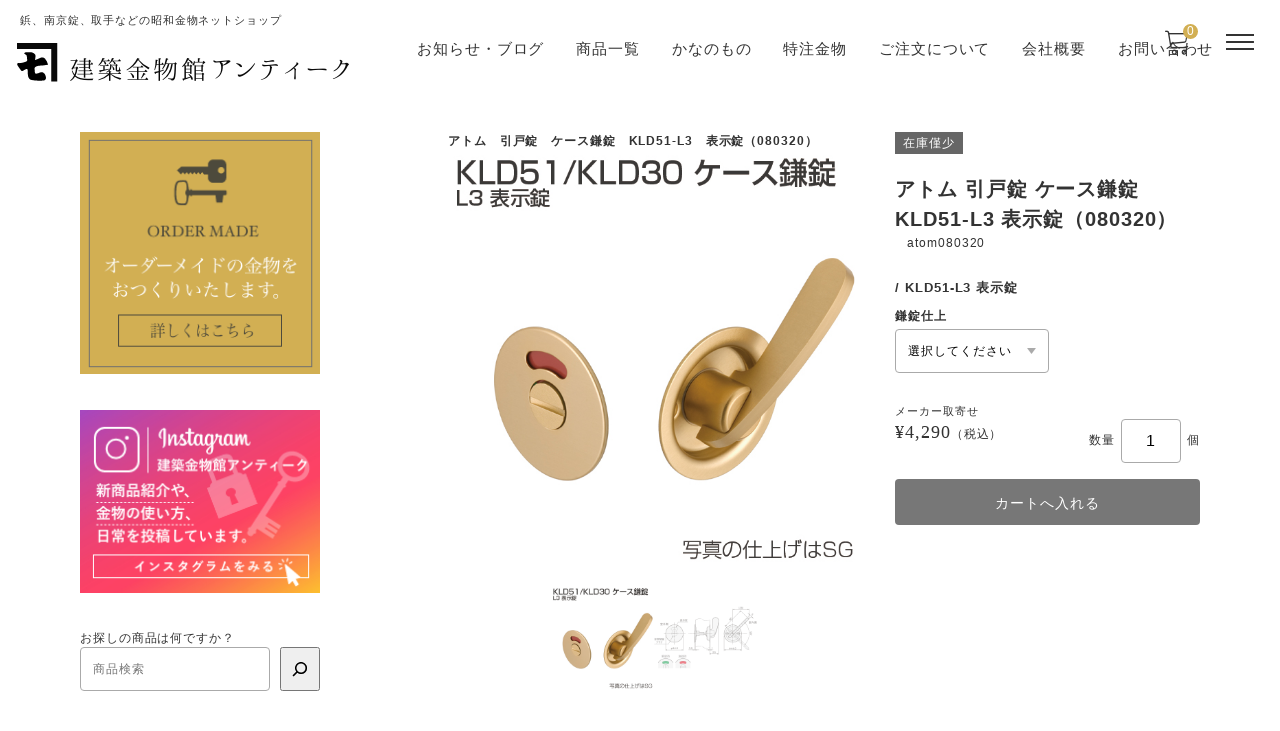

--- FILE ---
content_type: text/html; charset=UTF-8
request_url: https://kanasiti.com/item/%E3%82%A2%E3%83%88%E3%83%A0%E3%80%80%E5%BC%95%E6%88%B8%E9%8C%A0%E3%80%80%E3%82%B1%E3%83%BC%E3%82%B9%E9%8E%8C%E9%8C%A0%E3%80%80kld51-l3%E3%80%80%E8%A1%A8%E7%A4%BA%E9%8C%A0%EF%BC%88080320%EF%BC%89
body_size: 21560
content:
<!DOCTYPE html>

<html class="no-js" dir="ltr" lang="ja" prefix="og: https://ogp.me/ns#">

	<head>

		<meta charset="UTF-8" />
		<meta name="viewport" content="width=device-width, user-scalable=no">
		<meta name="format-detection" content="telephone=no"/>
		<title>アトム 引戸錠 ケース鎌錠 KLD51-L3 表示錠（080320） | 昭和金物 建築金物館アンティーク</title>
	<style>img:is([sizes="auto" i], [sizes^="auto," i]) { contain-intrinsic-size: 3000px 1500px }</style>
	
		<!-- All in One SEO 4.9.3 - aioseo.com -->
	<meta name="description" content="KLD51・KLD30 ケース鎌錠 L3 表示錠 ●スライドロック機構を搭載し、引戸を開けた状態" />
	<meta name="robots" content="max-image-preview:large" />
	<meta name="author" content="admin"/>
	<meta name="keywords" content="アトムリビンテック,その他の金物,商品,建築金物" />
	<link rel="canonical" href="https://kanasiti.com/item/%e3%82%a2%e3%83%88%e3%83%a0%e3%80%80%e5%bc%95%e6%88%b8%e9%8c%a0%e3%80%80%e3%82%b1%e3%83%bc%e3%82%b9%e9%8e%8c%e9%8c%a0%e3%80%80kld51-l3%e3%80%80%e8%a1%a8%e7%a4%ba%e9%8c%a0%ef%bc%88080320%ef%bc%89" />
	<meta name="generator" content="All in One SEO (AIOSEO) 4.9.3" />
		<meta property="og:locale" content="ja_JP" />
		<meta property="og:site_name" content="金物通販　建築金物館" />
		<meta property="og:type" content="article" />
		<meta property="og:title" content="アトム 引戸錠 ケース鎌錠 KLD51-L3 表示錠（080320） | 昭和金物 建築金物館アンティーク" />
		<meta property="og:description" content="KLD51・KLD30 ケース鎌錠 L3 表示錠 ●スライドロック機構を搭載し、引戸を開けた状態" />
		<meta property="og:url" content="https://kanasiti.com/item/%e3%82%a2%e3%83%88%e3%83%a0%e3%80%80%e5%bc%95%e6%88%b8%e9%8c%a0%e3%80%80%e3%82%b1%e3%83%bc%e3%82%b9%e9%8e%8c%e9%8c%a0%e3%80%80kld51-l3%e3%80%80%e8%a1%a8%e7%a4%ba%e9%8c%a0%ef%bc%88080320%ef%bc%89" />
		<meta property="og:image" content="https://kanasiti.com/wp/wp-content/uploads/2019/06/antique.png" />
		<meta property="og:image:secure_url" content="https://kanasiti.com/wp/wp-content/uploads/2019/06/antique.png" />
		<meta property="og:image:width" content="1000" />
		<meta property="og:image:height" content="700" />
		<meta property="article:published_time" content="2019-10-10T01:41:27+00:00" />
		<meta property="article:modified_time" content="2026-01-14T04:50:47+00:00" />
		<meta name="twitter:card" content="summary" />
		<meta name="twitter:title" content="アトム 引戸錠 ケース鎌錠 KLD51-L3 表示錠（080320） | 昭和金物 建築金物館アンティーク" />
		<meta name="twitter:description" content="KLD51・KLD30 ケース鎌錠 L3 表示錠 ●スライドロック機構を搭載し、引戸を開けた状態" />
		<meta name="twitter:image" content="https://kanasiti.com/wp/wp-content/uploads/2019/06/antique.png" />
		<script type="application/ld+json" class="aioseo-schema">
			{"@context":"https:\/\/schema.org","@graph":[{"@type":"Article","@id":"https:\/\/kanasiti.com\/item\/%e3%82%a2%e3%83%88%e3%83%a0%e3%80%80%e5%bc%95%e6%88%b8%e9%8c%a0%e3%80%80%e3%82%b1%e3%83%bc%e3%82%b9%e9%8e%8c%e9%8c%a0%e3%80%80kld51-l3%e3%80%80%e8%a1%a8%e7%a4%ba%e9%8c%a0%ef%bc%88080320%ef%bc%89#article","name":"\u30a2\u30c8\u30e0 \u5f15\u6238\u9320 \u30b1\u30fc\u30b9\u938c\u9320 KLD51-L3 \u8868\u793a\u9320\uff08080320\uff09 | \u662d\u548c\u91d1\u7269 \u5efa\u7bc9\u91d1\u7269\u9928\u30a2\u30f3\u30c6\u30a3\u30fc\u30af","headline":"\u30a2\u30c8\u30e0\u3000\u5f15\u6238\u9320\u3000\u30b1\u30fc\u30b9\u938c\u9320\u3000KLD51-L3\u3000\u8868\u793a\u9320\uff08080320\uff09","author":{"@id":"https:\/\/kanasiti.com\/author\/info_kanasiti#author"},"publisher":{"@id":"https:\/\/kanasiti.com\/#organization"},"image":{"@type":"ImageObject","url":"https:\/\/kanasiti.com\/wp\/wp-content\/uploads\/2019\/10\/kldl3.jpg","width":600,"height":600},"datePublished":"2019-10-10T10:41:27+09:00","dateModified":"2026-01-14T13:50:47+09:00","inLanguage":"ja","mainEntityOfPage":{"@id":"https:\/\/kanasiti.com\/item\/%e3%82%a2%e3%83%88%e3%83%a0%e3%80%80%e5%bc%95%e6%88%b8%e9%8c%a0%e3%80%80%e3%82%b1%e3%83%bc%e3%82%b9%e9%8e%8c%e9%8c%a0%e3%80%80kld51-l3%e3%80%80%e8%a1%a8%e7%a4%ba%e9%8c%a0%ef%bc%88080320%ef%bc%89#webpage"},"isPartOf":{"@id":"https:\/\/kanasiti.com\/item\/%e3%82%a2%e3%83%88%e3%83%a0%e3%80%80%e5%bc%95%e6%88%b8%e9%8c%a0%e3%80%80%e3%82%b1%e3%83%bc%e3%82%b9%e9%8e%8c%e9%8c%a0%e3%80%80kld51-l3%e3%80%80%e8%a1%a8%e7%a4%ba%e9%8c%a0%ef%bc%88080320%ef%bc%89#webpage"},"articleSection":"\u305d\u306e\u4ed6\u306e\u91d1\u7269, \u5546\u54c1, \u5efa\u7bc9\u91d1\u7269, \u30a2\u30c8\u30e0\u30ea\u30d3\u30f3\u30c6\u30c3\u30af"},{"@type":"BreadcrumbList","@id":"https:\/\/kanasiti.com\/item\/%e3%82%a2%e3%83%88%e3%83%a0%e3%80%80%e5%bc%95%e6%88%b8%e9%8c%a0%e3%80%80%e3%82%b1%e3%83%bc%e3%82%b9%e9%8e%8c%e9%8c%a0%e3%80%80kld51-l3%e3%80%80%e8%a1%a8%e7%a4%ba%e9%8c%a0%ef%bc%88080320%ef%bc%89#breadcrumblist","itemListElement":[{"@type":"ListItem","@id":"https:\/\/kanasiti.com#listItem","position":1,"name":"\u30db\u30fc\u30e0","item":"https:\/\/kanasiti.com","nextItem":{"@type":"ListItem","@id":"https:\/\/kanasiti.com\/category\/item#listItem","name":"\u5546\u54c1"}},{"@type":"ListItem","@id":"https:\/\/kanasiti.com\/category\/item#listItem","position":2,"name":"\u5546\u54c1","item":"https:\/\/kanasiti.com\/category\/item","nextItem":{"@type":"ListItem","@id":"https:\/\/kanasiti.com\/category\/item\/kanamono#listItem","name":"\u305d\u306e\u4ed6\u306e\u91d1\u7269"},"previousItem":{"@type":"ListItem","@id":"https:\/\/kanasiti.com#listItem","name":"\u30db\u30fc\u30e0"}},{"@type":"ListItem","@id":"https:\/\/kanasiti.com\/category\/item\/kanamono#listItem","position":3,"name":"\u305d\u306e\u4ed6\u306e\u91d1\u7269","item":"https:\/\/kanasiti.com\/category\/item\/kanamono","nextItem":{"@type":"ListItem","@id":"https:\/\/kanasiti.com\/category\/item\/kanamono\/building#listItem","name":"\u5efa\u7bc9\u91d1\u7269"},"previousItem":{"@type":"ListItem","@id":"https:\/\/kanasiti.com\/category\/item#listItem","name":"\u5546\u54c1"}},{"@type":"ListItem","@id":"https:\/\/kanasiti.com\/category\/item\/kanamono\/building#listItem","position":4,"name":"\u5efa\u7bc9\u91d1\u7269","item":"https:\/\/kanasiti.com\/category\/item\/kanamono\/building","nextItem":{"@type":"ListItem","@id":"https:\/\/kanasiti.com\/item\/%e3%82%a2%e3%83%88%e3%83%a0%e3%80%80%e5%bc%95%e6%88%b8%e9%8c%a0%e3%80%80%e3%82%b1%e3%83%bc%e3%82%b9%e9%8e%8c%e9%8c%a0%e3%80%80kld51-l3%e3%80%80%e8%a1%a8%e7%a4%ba%e9%8c%a0%ef%bc%88080320%ef%bc%89#listItem","name":"\u30a2\u30c8\u30e0\u3000\u5f15\u6238\u9320\u3000\u30b1\u30fc\u30b9\u938c\u9320\u3000KLD51-L3\u3000\u8868\u793a\u9320\uff08080320\uff09"},"previousItem":{"@type":"ListItem","@id":"https:\/\/kanasiti.com\/category\/item\/kanamono#listItem","name":"\u305d\u306e\u4ed6\u306e\u91d1\u7269"}},{"@type":"ListItem","@id":"https:\/\/kanasiti.com\/item\/%e3%82%a2%e3%83%88%e3%83%a0%e3%80%80%e5%bc%95%e6%88%b8%e9%8c%a0%e3%80%80%e3%82%b1%e3%83%bc%e3%82%b9%e9%8e%8c%e9%8c%a0%e3%80%80kld51-l3%e3%80%80%e8%a1%a8%e7%a4%ba%e9%8c%a0%ef%bc%88080320%ef%bc%89#listItem","position":5,"name":"\u30a2\u30c8\u30e0\u3000\u5f15\u6238\u9320\u3000\u30b1\u30fc\u30b9\u938c\u9320\u3000KLD51-L3\u3000\u8868\u793a\u9320\uff08080320\uff09","previousItem":{"@type":"ListItem","@id":"https:\/\/kanasiti.com\/category\/item\/kanamono\/building#listItem","name":"\u5efa\u7bc9\u91d1\u7269"}}]},{"@type":"Organization","@id":"https:\/\/kanasiti.com\/#organization","name":"\u662d\u548c\u91d1\u7269 \u5efa\u7bc9\u91d1\u7269\u9928\u30a2\u30f3\u30c6\u30a3\u30fc\u30af","description":"\u92f2\u3001\u5357\u4eac\u9320\u3001\u53d6\u624b\u306a\u3069\u306e\u662d\u548c\u91d1\u7269\u30cd\u30c3\u30c8\u30b7\u30e7\u30c3\u30d7","url":"https:\/\/kanasiti.com\/","logo":{"@type":"ImageObject","url":"https:\/\/kanasiti.com\/wp\/wp-content\/uploads\/2021\/09\/logo.png","@id":"https:\/\/kanasiti.com\/item\/%e3%82%a2%e3%83%88%e3%83%a0%e3%80%80%e5%bc%95%e6%88%b8%e9%8c%a0%e3%80%80%e3%82%b1%e3%83%bc%e3%82%b9%e9%8e%8c%e9%8c%a0%e3%80%80kld51-l3%e3%80%80%e8%a1%a8%e7%a4%ba%e9%8c%a0%ef%bc%88080320%ef%bc%89\/#organizationLogo","width":340,"height":39},"image":{"@id":"https:\/\/kanasiti.com\/item\/%e3%82%a2%e3%83%88%e3%83%a0%e3%80%80%e5%bc%95%e6%88%b8%e9%8c%a0%e3%80%80%e3%82%b1%e3%83%bc%e3%82%b9%e9%8e%8c%e9%8c%a0%e3%80%80kld51-l3%e3%80%80%e8%a1%a8%e7%a4%ba%e9%8c%a0%ef%bc%88080320%ef%bc%89\/#organizationLogo"}},{"@type":"Person","@id":"https:\/\/kanasiti.com\/author\/info_kanasiti#author","url":"https:\/\/kanasiti.com\/author\/info_kanasiti","name":"admin","image":{"@type":"ImageObject","@id":"https:\/\/kanasiti.com\/item\/%e3%82%a2%e3%83%88%e3%83%a0%e3%80%80%e5%bc%95%e6%88%b8%e9%8c%a0%e3%80%80%e3%82%b1%e3%83%bc%e3%82%b9%e9%8e%8c%e9%8c%a0%e3%80%80kld51-l3%e3%80%80%e8%a1%a8%e7%a4%ba%e9%8c%a0%ef%bc%88080320%ef%bc%89#authorImage","url":"https:\/\/secure.gravatar.com\/avatar\/2a1cf3291c5814dc3abc4f1635da9fa0?s=96&d=mm&r=g","width":96,"height":96,"caption":"admin"}},{"@type":"WebPage","@id":"https:\/\/kanasiti.com\/item\/%e3%82%a2%e3%83%88%e3%83%a0%e3%80%80%e5%bc%95%e6%88%b8%e9%8c%a0%e3%80%80%e3%82%b1%e3%83%bc%e3%82%b9%e9%8e%8c%e9%8c%a0%e3%80%80kld51-l3%e3%80%80%e8%a1%a8%e7%a4%ba%e9%8c%a0%ef%bc%88080320%ef%bc%89#webpage","url":"https:\/\/kanasiti.com\/item\/%e3%82%a2%e3%83%88%e3%83%a0%e3%80%80%e5%bc%95%e6%88%b8%e9%8c%a0%e3%80%80%e3%82%b1%e3%83%bc%e3%82%b9%e9%8e%8c%e9%8c%a0%e3%80%80kld51-l3%e3%80%80%e8%a1%a8%e7%a4%ba%e9%8c%a0%ef%bc%88080320%ef%bc%89","name":"\u30a2\u30c8\u30e0 \u5f15\u6238\u9320 \u30b1\u30fc\u30b9\u938c\u9320 KLD51-L3 \u8868\u793a\u9320\uff08080320\uff09 | \u662d\u548c\u91d1\u7269 \u5efa\u7bc9\u91d1\u7269\u9928\u30a2\u30f3\u30c6\u30a3\u30fc\u30af","description":"KLD51\u30fbKLD30 \u30b1\u30fc\u30b9\u938c\u9320 L3 \u8868\u793a\u9320 \u25cf\u30b9\u30e9\u30a4\u30c9\u30ed\u30c3\u30af\u6a5f\u69cb\u3092\u642d\u8f09\u3057\u3001\u5f15\u6238\u3092\u958b\u3051\u305f\u72b6\u614b","inLanguage":"ja","isPartOf":{"@id":"https:\/\/kanasiti.com\/#website"},"breadcrumb":{"@id":"https:\/\/kanasiti.com\/item\/%e3%82%a2%e3%83%88%e3%83%a0%e3%80%80%e5%bc%95%e6%88%b8%e9%8c%a0%e3%80%80%e3%82%b1%e3%83%bc%e3%82%b9%e9%8e%8c%e9%8c%a0%e3%80%80kld51-l3%e3%80%80%e8%a1%a8%e7%a4%ba%e9%8c%a0%ef%bc%88080320%ef%bc%89#breadcrumblist"},"author":{"@id":"https:\/\/kanasiti.com\/author\/info_kanasiti#author"},"creator":{"@id":"https:\/\/kanasiti.com\/author\/info_kanasiti#author"},"image":{"@type":"ImageObject","url":"https:\/\/kanasiti.com\/wp\/wp-content\/uploads\/2019\/10\/kldl3.jpg","@id":"https:\/\/kanasiti.com\/item\/%e3%82%a2%e3%83%88%e3%83%a0%e3%80%80%e5%bc%95%e6%88%b8%e9%8c%a0%e3%80%80%e3%82%b1%e3%83%bc%e3%82%b9%e9%8e%8c%e9%8c%a0%e3%80%80kld51-l3%e3%80%80%e8%a1%a8%e7%a4%ba%e9%8c%a0%ef%bc%88080320%ef%bc%89\/#mainImage","width":600,"height":600},"primaryImageOfPage":{"@id":"https:\/\/kanasiti.com\/item\/%e3%82%a2%e3%83%88%e3%83%a0%e3%80%80%e5%bc%95%e6%88%b8%e9%8c%a0%e3%80%80%e3%82%b1%e3%83%bc%e3%82%b9%e9%8e%8c%e9%8c%a0%e3%80%80kld51-l3%e3%80%80%e8%a1%a8%e7%a4%ba%e9%8c%a0%ef%bc%88080320%ef%bc%89#mainImage"},"datePublished":"2019-10-10T10:41:27+09:00","dateModified":"2026-01-14T13:50:47+09:00"},{"@type":"WebSite","@id":"https:\/\/kanasiti.com\/#website","url":"https:\/\/kanasiti.com\/","name":"\u662d\u548c\u91d1\u7269 \u5efa\u7bc9\u91d1\u7269\u9928\u30a2\u30f3\u30c6\u30a3\u30fc\u30af","description":"\u92f2\u3001\u5357\u4eac\u9320\u3001\u53d6\u624b\u306a\u3069\u306e\u662d\u548c\u91d1\u7269\u30cd\u30c3\u30c8\u30b7\u30e7\u30c3\u30d7","inLanguage":"ja","publisher":{"@id":"https:\/\/kanasiti.com\/#organization"}}]}
		</script>
		<!-- All in One SEO -->

<link rel='dns-prefetch' href='//www.google.com' />
<link rel='dns-prefetch' href='//cdn.jsdelivr.net' />
<link rel='dns-prefetch' href='//www.googletagmanager.com' />
<link rel='dns-prefetch' href='//fonts.googleapis.com' />
<script type="text/javascript">
/* <![CDATA[ */
window._wpemojiSettings = {"baseUrl":"https:\/\/s.w.org\/images\/core\/emoji\/15.0.3\/72x72\/","ext":".png","svgUrl":"https:\/\/s.w.org\/images\/core\/emoji\/15.0.3\/svg\/","svgExt":".svg","source":{"concatemoji":"https:\/\/kanasiti.com\/wp\/wp-includes\/js\/wp-emoji-release.min.js?ver=6.7.4"}};
/*! This file is auto-generated */
!function(i,n){var o,s,e;function c(e){try{var t={supportTests:e,timestamp:(new Date).valueOf()};sessionStorage.setItem(o,JSON.stringify(t))}catch(e){}}function p(e,t,n){e.clearRect(0,0,e.canvas.width,e.canvas.height),e.fillText(t,0,0);var t=new Uint32Array(e.getImageData(0,0,e.canvas.width,e.canvas.height).data),r=(e.clearRect(0,0,e.canvas.width,e.canvas.height),e.fillText(n,0,0),new Uint32Array(e.getImageData(0,0,e.canvas.width,e.canvas.height).data));return t.every(function(e,t){return e===r[t]})}function u(e,t,n){switch(t){case"flag":return n(e,"\ud83c\udff3\ufe0f\u200d\u26a7\ufe0f","\ud83c\udff3\ufe0f\u200b\u26a7\ufe0f")?!1:!n(e,"\ud83c\uddfa\ud83c\uddf3","\ud83c\uddfa\u200b\ud83c\uddf3")&&!n(e,"\ud83c\udff4\udb40\udc67\udb40\udc62\udb40\udc65\udb40\udc6e\udb40\udc67\udb40\udc7f","\ud83c\udff4\u200b\udb40\udc67\u200b\udb40\udc62\u200b\udb40\udc65\u200b\udb40\udc6e\u200b\udb40\udc67\u200b\udb40\udc7f");case"emoji":return!n(e,"\ud83d\udc26\u200d\u2b1b","\ud83d\udc26\u200b\u2b1b")}return!1}function f(e,t,n){var r="undefined"!=typeof WorkerGlobalScope&&self instanceof WorkerGlobalScope?new OffscreenCanvas(300,150):i.createElement("canvas"),a=r.getContext("2d",{willReadFrequently:!0}),o=(a.textBaseline="top",a.font="600 32px Arial",{});return e.forEach(function(e){o[e]=t(a,e,n)}),o}function t(e){var t=i.createElement("script");t.src=e,t.defer=!0,i.head.appendChild(t)}"undefined"!=typeof Promise&&(o="wpEmojiSettingsSupports",s=["flag","emoji"],n.supports={everything:!0,everythingExceptFlag:!0},e=new Promise(function(e){i.addEventListener("DOMContentLoaded",e,{once:!0})}),new Promise(function(t){var n=function(){try{var e=JSON.parse(sessionStorage.getItem(o));if("object"==typeof e&&"number"==typeof e.timestamp&&(new Date).valueOf()<e.timestamp+604800&&"object"==typeof e.supportTests)return e.supportTests}catch(e){}return null}();if(!n){if("undefined"!=typeof Worker&&"undefined"!=typeof OffscreenCanvas&&"undefined"!=typeof URL&&URL.createObjectURL&&"undefined"!=typeof Blob)try{var e="postMessage("+f.toString()+"("+[JSON.stringify(s),u.toString(),p.toString()].join(",")+"));",r=new Blob([e],{type:"text/javascript"}),a=new Worker(URL.createObjectURL(r),{name:"wpTestEmojiSupports"});return void(a.onmessage=function(e){c(n=e.data),a.terminate(),t(n)})}catch(e){}c(n=f(s,u,p))}t(n)}).then(function(e){for(var t in e)n.supports[t]=e[t],n.supports.everything=n.supports.everything&&n.supports[t],"flag"!==t&&(n.supports.everythingExceptFlag=n.supports.everythingExceptFlag&&n.supports[t]);n.supports.everythingExceptFlag=n.supports.everythingExceptFlag&&!n.supports.flag,n.DOMReady=!1,n.readyCallback=function(){n.DOMReady=!0}}).then(function(){return e}).then(function(){var e;n.supports.everything||(n.readyCallback(),(e=n.source||{}).concatemoji?t(e.concatemoji):e.wpemoji&&e.twemoji&&(t(e.twemoji),t(e.wpemoji)))}))}((window,document),window._wpemojiSettings);
/* ]]> */
</script>
<link rel='stylesheet' id='sbi_styles-css' href='https://kanasiti.com/wp/wp-content/plugins/instagram-feed/css/sbi-styles.min.css?ver=6.10.0' type='text/css' media='all' />
<style id='wp-emoji-styles-inline-css' type='text/css'>

	img.wp-smiley, img.emoji {
		display: inline !important;
		border: none !important;
		box-shadow: none !important;
		height: 1em !important;
		width: 1em !important;
		margin: 0 0.07em !important;
		vertical-align: -0.1em !important;
		background: none !important;
		padding: 0 !important;
	}
</style>
<link rel='stylesheet' id='wp-block-library-css' href='https://kanasiti.com/wp/wp-includes/css/dist/block-library/style.min.css?ver=6.7.4' type='text/css' media='all' />
<link rel='stylesheet' id='aioseo/css/src/vue/standalone/blocks/table-of-contents/global.scss-css' href='https://kanasiti.com/wp/wp-content/plugins/all-in-one-seo-pack/dist/Lite/assets/css/table-of-contents/global.e90f6d47.css?ver=4.9.3' type='text/css' media='all' />
<style id='classic-theme-styles-inline-css' type='text/css'>
/*! This file is auto-generated */
.wp-block-button__link{color:#fff;background-color:#32373c;border-radius:9999px;box-shadow:none;text-decoration:none;padding:calc(.667em + 2px) calc(1.333em + 2px);font-size:1.125em}.wp-block-file__button{background:#32373c;color:#fff;text-decoration:none}
</style>
<style id='global-styles-inline-css' type='text/css'>
:root{--wp--preset--aspect-ratio--square: 1;--wp--preset--aspect-ratio--4-3: 4/3;--wp--preset--aspect-ratio--3-4: 3/4;--wp--preset--aspect-ratio--3-2: 3/2;--wp--preset--aspect-ratio--2-3: 2/3;--wp--preset--aspect-ratio--16-9: 16/9;--wp--preset--aspect-ratio--9-16: 9/16;--wp--preset--color--black: #000000;--wp--preset--color--cyan-bluish-gray: #abb8c3;--wp--preset--color--white: #ffffff;--wp--preset--color--pale-pink: #f78da7;--wp--preset--color--vivid-red: #cf2e2e;--wp--preset--color--luminous-vivid-orange: #ff6900;--wp--preset--color--luminous-vivid-amber: #fcb900;--wp--preset--color--light-green-cyan: #7bdcb5;--wp--preset--color--vivid-green-cyan: #00d084;--wp--preset--color--pale-cyan-blue: #8ed1fc;--wp--preset--color--vivid-cyan-blue: #0693e3;--wp--preset--color--vivid-purple: #9b51e0;--wp--preset--gradient--vivid-cyan-blue-to-vivid-purple: linear-gradient(135deg,rgba(6,147,227,1) 0%,rgb(155,81,224) 100%);--wp--preset--gradient--light-green-cyan-to-vivid-green-cyan: linear-gradient(135deg,rgb(122,220,180) 0%,rgb(0,208,130) 100%);--wp--preset--gradient--luminous-vivid-amber-to-luminous-vivid-orange: linear-gradient(135deg,rgba(252,185,0,1) 0%,rgba(255,105,0,1) 100%);--wp--preset--gradient--luminous-vivid-orange-to-vivid-red: linear-gradient(135deg,rgba(255,105,0,1) 0%,rgb(207,46,46) 100%);--wp--preset--gradient--very-light-gray-to-cyan-bluish-gray: linear-gradient(135deg,rgb(238,238,238) 0%,rgb(169,184,195) 100%);--wp--preset--gradient--cool-to-warm-spectrum: linear-gradient(135deg,rgb(74,234,220) 0%,rgb(151,120,209) 20%,rgb(207,42,186) 40%,rgb(238,44,130) 60%,rgb(251,105,98) 80%,rgb(254,248,76) 100%);--wp--preset--gradient--blush-light-purple: linear-gradient(135deg,rgb(255,206,236) 0%,rgb(152,150,240) 100%);--wp--preset--gradient--blush-bordeaux: linear-gradient(135deg,rgb(254,205,165) 0%,rgb(254,45,45) 50%,rgb(107,0,62) 100%);--wp--preset--gradient--luminous-dusk: linear-gradient(135deg,rgb(255,203,112) 0%,rgb(199,81,192) 50%,rgb(65,88,208) 100%);--wp--preset--gradient--pale-ocean: linear-gradient(135deg,rgb(255,245,203) 0%,rgb(182,227,212) 50%,rgb(51,167,181) 100%);--wp--preset--gradient--electric-grass: linear-gradient(135deg,rgb(202,248,128) 0%,rgb(113,206,126) 100%);--wp--preset--gradient--midnight: linear-gradient(135deg,rgb(2,3,129) 0%,rgb(40,116,252) 100%);--wp--preset--font-size--small: 13px;--wp--preset--font-size--medium: 20px;--wp--preset--font-size--large: 36px;--wp--preset--font-size--x-large: 42px;--wp--preset--spacing--20: 0.44rem;--wp--preset--spacing--30: 0.67rem;--wp--preset--spacing--40: 1rem;--wp--preset--spacing--50: 1.5rem;--wp--preset--spacing--60: 2.25rem;--wp--preset--spacing--70: 3.38rem;--wp--preset--spacing--80: 5.06rem;--wp--preset--shadow--natural: 6px 6px 9px rgba(0, 0, 0, 0.2);--wp--preset--shadow--deep: 12px 12px 50px rgba(0, 0, 0, 0.4);--wp--preset--shadow--sharp: 6px 6px 0px rgba(0, 0, 0, 0.2);--wp--preset--shadow--outlined: 6px 6px 0px -3px rgba(255, 255, 255, 1), 6px 6px rgba(0, 0, 0, 1);--wp--preset--shadow--crisp: 6px 6px 0px rgba(0, 0, 0, 1);}:where(.is-layout-flex){gap: 0.5em;}:where(.is-layout-grid){gap: 0.5em;}body .is-layout-flex{display: flex;}.is-layout-flex{flex-wrap: wrap;align-items: center;}.is-layout-flex > :is(*, div){margin: 0;}body .is-layout-grid{display: grid;}.is-layout-grid > :is(*, div){margin: 0;}:where(.wp-block-columns.is-layout-flex){gap: 2em;}:where(.wp-block-columns.is-layout-grid){gap: 2em;}:where(.wp-block-post-template.is-layout-flex){gap: 1.25em;}:where(.wp-block-post-template.is-layout-grid){gap: 1.25em;}.has-black-color{color: var(--wp--preset--color--black) !important;}.has-cyan-bluish-gray-color{color: var(--wp--preset--color--cyan-bluish-gray) !important;}.has-white-color{color: var(--wp--preset--color--white) !important;}.has-pale-pink-color{color: var(--wp--preset--color--pale-pink) !important;}.has-vivid-red-color{color: var(--wp--preset--color--vivid-red) !important;}.has-luminous-vivid-orange-color{color: var(--wp--preset--color--luminous-vivid-orange) !important;}.has-luminous-vivid-amber-color{color: var(--wp--preset--color--luminous-vivid-amber) !important;}.has-light-green-cyan-color{color: var(--wp--preset--color--light-green-cyan) !important;}.has-vivid-green-cyan-color{color: var(--wp--preset--color--vivid-green-cyan) !important;}.has-pale-cyan-blue-color{color: var(--wp--preset--color--pale-cyan-blue) !important;}.has-vivid-cyan-blue-color{color: var(--wp--preset--color--vivid-cyan-blue) !important;}.has-vivid-purple-color{color: var(--wp--preset--color--vivid-purple) !important;}.has-black-background-color{background-color: var(--wp--preset--color--black) !important;}.has-cyan-bluish-gray-background-color{background-color: var(--wp--preset--color--cyan-bluish-gray) !important;}.has-white-background-color{background-color: var(--wp--preset--color--white) !important;}.has-pale-pink-background-color{background-color: var(--wp--preset--color--pale-pink) !important;}.has-vivid-red-background-color{background-color: var(--wp--preset--color--vivid-red) !important;}.has-luminous-vivid-orange-background-color{background-color: var(--wp--preset--color--luminous-vivid-orange) !important;}.has-luminous-vivid-amber-background-color{background-color: var(--wp--preset--color--luminous-vivid-amber) !important;}.has-light-green-cyan-background-color{background-color: var(--wp--preset--color--light-green-cyan) !important;}.has-vivid-green-cyan-background-color{background-color: var(--wp--preset--color--vivid-green-cyan) !important;}.has-pale-cyan-blue-background-color{background-color: var(--wp--preset--color--pale-cyan-blue) !important;}.has-vivid-cyan-blue-background-color{background-color: var(--wp--preset--color--vivid-cyan-blue) !important;}.has-vivid-purple-background-color{background-color: var(--wp--preset--color--vivid-purple) !important;}.has-black-border-color{border-color: var(--wp--preset--color--black) !important;}.has-cyan-bluish-gray-border-color{border-color: var(--wp--preset--color--cyan-bluish-gray) !important;}.has-white-border-color{border-color: var(--wp--preset--color--white) !important;}.has-pale-pink-border-color{border-color: var(--wp--preset--color--pale-pink) !important;}.has-vivid-red-border-color{border-color: var(--wp--preset--color--vivid-red) !important;}.has-luminous-vivid-orange-border-color{border-color: var(--wp--preset--color--luminous-vivid-orange) !important;}.has-luminous-vivid-amber-border-color{border-color: var(--wp--preset--color--luminous-vivid-amber) !important;}.has-light-green-cyan-border-color{border-color: var(--wp--preset--color--light-green-cyan) !important;}.has-vivid-green-cyan-border-color{border-color: var(--wp--preset--color--vivid-green-cyan) !important;}.has-pale-cyan-blue-border-color{border-color: var(--wp--preset--color--pale-cyan-blue) !important;}.has-vivid-cyan-blue-border-color{border-color: var(--wp--preset--color--vivid-cyan-blue) !important;}.has-vivid-purple-border-color{border-color: var(--wp--preset--color--vivid-purple) !important;}.has-vivid-cyan-blue-to-vivid-purple-gradient-background{background: var(--wp--preset--gradient--vivid-cyan-blue-to-vivid-purple) !important;}.has-light-green-cyan-to-vivid-green-cyan-gradient-background{background: var(--wp--preset--gradient--light-green-cyan-to-vivid-green-cyan) !important;}.has-luminous-vivid-amber-to-luminous-vivid-orange-gradient-background{background: var(--wp--preset--gradient--luminous-vivid-amber-to-luminous-vivid-orange) !important;}.has-luminous-vivid-orange-to-vivid-red-gradient-background{background: var(--wp--preset--gradient--luminous-vivid-orange-to-vivid-red) !important;}.has-very-light-gray-to-cyan-bluish-gray-gradient-background{background: var(--wp--preset--gradient--very-light-gray-to-cyan-bluish-gray) !important;}.has-cool-to-warm-spectrum-gradient-background{background: var(--wp--preset--gradient--cool-to-warm-spectrum) !important;}.has-blush-light-purple-gradient-background{background: var(--wp--preset--gradient--blush-light-purple) !important;}.has-blush-bordeaux-gradient-background{background: var(--wp--preset--gradient--blush-bordeaux) !important;}.has-luminous-dusk-gradient-background{background: var(--wp--preset--gradient--luminous-dusk) !important;}.has-pale-ocean-gradient-background{background: var(--wp--preset--gradient--pale-ocean) !important;}.has-electric-grass-gradient-background{background: var(--wp--preset--gradient--electric-grass) !important;}.has-midnight-gradient-background{background: var(--wp--preset--gradient--midnight) !important;}.has-small-font-size{font-size: var(--wp--preset--font-size--small) !important;}.has-medium-font-size{font-size: var(--wp--preset--font-size--medium) !important;}.has-large-font-size{font-size: var(--wp--preset--font-size--large) !important;}.has-x-large-font-size{font-size: var(--wp--preset--font-size--x-large) !important;}
:where(.wp-block-post-template.is-layout-flex){gap: 1.25em;}:where(.wp-block-post-template.is-layout-grid){gap: 1.25em;}
:where(.wp-block-columns.is-layout-flex){gap: 2em;}:where(.wp-block-columns.is-layout-grid){gap: 2em;}
:root :where(.wp-block-pullquote){font-size: 1.5em;line-height: 1.6;}
</style>
<link rel='stylesheet' id='reset-style-css' href='https://kanasiti.com/wp/wp-content/themes/welcart_mode/assets/css/reset.css?ver=1.0' type='text/css' media='all' />
<link rel='stylesheet' id='parent-style-css' href='https://kanasiti.com/wp/wp-content/themes/welcart_mode/style.css?ver=6.7.4' type='text/css' media='all' />
<link rel='stylesheet' id='theme_cart_css-css' href='https://kanasiti.com/wp/wp-content/themes/welcart_mode/usces_cart.css?ver=6.7.4' type='text/css' media='all' />
<link rel='stylesheet' id='parent-sku_select-css' href='https://kanasiti.com/wp/wp-content/themes/welcart_mode/wcex_sku_select.css?ver=1.0' type='text/css' media='all' />
<link rel='stylesheet' id='google-fonts-sans-css' href='//fonts.googleapis.com/css2?family=Raleway%3Aital%2Cwght%400%2C400%3B0%2C600%3B0%2C700%3B1%2C400%3B1%2C600%3B1%2C700&#038;display=swap&#038;ver=6.7.4' type='text/css' media='all' />
<link rel='stylesheet' id='mode-font-css-css' href='https://kanasiti.com/wp/wp-content/themes/welcart_mode/assets/css/welfont.css?ver=1.0' type='text/css' media='all' />
<link rel='stylesheet' id='mode-style-css' href='https://kanasiti.com/wp/wp-content/themes/mode_child/style.css?ver=1.0' type='text/css' media='all' />
<link rel='stylesheet' id='item-img-square-css-css' href='https://kanasiti.com/wp/wp-content/themes/welcart_mode/assets/css/item-img-square.css?ver=1.0' type='text/css' media='all' />
<link rel='stylesheet' id='usces_default_css-css' href='https://kanasiti.com/wp/wp-content/plugins/usc-e-shop/css/usces_default.css?ver=2.11.26.2512161' type='text/css' media='all' />
<link rel='stylesheet' id='wcex_widgetcart_style-css' href='https://kanasiti.com/wp/wp-content/themes/welcart_mode/wcex_widget_cart.css?ver=1.0' type='text/css' media='all' />
<link rel='stylesheet' id='slick-style-css' href='//cdn.jsdelivr.net/npm/slick-carousel@1.8.1/slick/slick.css?ver=1.0' type='text/css' media='all' />
<link rel='stylesheet' id='slick-css-css' href='https://kanasiti.com/wp/wp-content/themes/welcart_mode/assets/css/slick.css?ver=1.0' type='text/css' media='all' />
<link rel='stylesheet' id='luminous-basic-css-css' href='https://kanasiti.com/wp/wp-content/themes/welcart_mode/assets/vendor/luminous/luminous-basic.css?ver=1.0' type='text/css' media='all' />
<link rel='stylesheet' id='dashicons-css' href='https://kanasiti.com/wp/wp-includes/css/dashicons.min.css?ver=6.7.4' type='text/css' media='all' />
<script type="text/javascript" src="https://kanasiti.com/wp/wp-includes/js/jquery/jquery.min.js?ver=3.7.1" id="jquery-core-js"></script>
<script type="text/javascript" src="https://kanasiti.com/wp/wp-includes/js/jquery/jquery-migrate.min.js?ver=3.4.1" id="jquery-migrate-js"></script>
<script type="text/javascript" src="//cdn.jsdelivr.net/npm/slick-carousel@1.8.1/slick/slick.min.js?ver=1.0" id="slick-js-js"></script>
<script type="text/javascript" src="https://kanasiti.com/wp/wp-content/themes/welcart_mode/assets/js/action-slick.js?ver=1.0" id="action-slick-js"></script>

<!-- Site Kit によって追加された Google タグ（gtag.js）スニペット -->
<!-- Google アナリティクス スニペット (Site Kit が追加) -->
<script type="text/javascript" src="https://www.googletagmanager.com/gtag/js?id=GT-TWRHPPF" id="google_gtagjs-js" async></script>
<script type="text/javascript" id="google_gtagjs-js-after">
/* <![CDATA[ */
window.dataLayer = window.dataLayer || [];function gtag(){dataLayer.push(arguments);}
gtag("set","linker",{"domains":["kanasiti.com"]});
gtag("js", new Date());
gtag("set", "developer_id.dZTNiMT", true);
gtag("config", "GT-TWRHPPF");
/* ]]> */
</script>
<script type="text/javascript" src="https://kanasiti.com/wp/wp-content/plugins/google-analyticator/external-tracking.min.js?ver=6.5.7" id="ga-external-tracking-js"></script>
<link rel="https://api.w.org/" href="https://kanasiti.com/wp-json/" /><link rel="alternate" title="JSON" type="application/json" href="https://kanasiti.com/wp-json/wp/v2/posts/3221" /><link rel="EditURI" type="application/rsd+xml" title="RSD" href="https://kanasiti.com/wp/xmlrpc.php?rsd" />
<meta name="generator" content="WordPress 6.7.4" />
<link rel='shortlink' href='https://kanasiti.com/?p=3221' />
<link rel="alternate" title="oEmbed (JSON)" type="application/json+oembed" href="https://kanasiti.com/wp-json/oembed/1.0/embed?url=https%3A%2F%2Fkanasiti.com%2Fitem%2F%25e3%2582%25a2%25e3%2583%2588%25e3%2583%25a0%25e3%2580%2580%25e5%25bc%2595%25e6%2588%25b8%25e9%258c%25a0%25e3%2580%2580%25e3%2582%25b1%25e3%2583%25bc%25e3%2582%25b9%25e9%258e%258c%25e9%258c%25a0%25e3%2580%2580kld51-l3%25e3%2580%2580%25e8%25a1%25a8%25e7%25a4%25ba%25e9%258c%25a0%25ef%25bc%2588080320%25ef%25bc%2589" />
<link rel="alternate" title="oEmbed (XML)" type="text/xml+oembed" href="https://kanasiti.com/wp-json/oembed/1.0/embed?url=https%3A%2F%2Fkanasiti.com%2Fitem%2F%25e3%2582%25a2%25e3%2583%2588%25e3%2583%25a0%25e3%2580%2580%25e5%25bc%2595%25e6%2588%25b8%25e9%258c%25a0%25e3%2580%2580%25e3%2582%25b1%25e3%2583%25bc%25e3%2582%25b9%25e9%258e%258c%25e9%258c%25a0%25e3%2580%2580kld51-l3%25e3%2580%2580%25e8%25a1%25a8%25e7%25a4%25ba%25e9%258c%25a0%25ef%25bc%2588080320%25ef%25bc%2589&#038;format=xml" />

<meta property="og:title" content="アトム 引戸錠 ケース鎌錠 KLD51-L3 表示錠（080320）">
<meta property="og:type" content="product">
<meta property="og:description" content="アトム　引戸錠　ケース鎌錠　KLD51-L3　表示錠（080320）">
<meta property="og:url" content="https://kanasiti.com/item/%e3%82%a2%e3%83%88%e3%83%a0%e3%80%80%e5%bc%95%e6%88%b8%e9%8c%a0%e3%80%80%e3%82%b1%e3%83%bc%e3%82%b9%e9%8e%8c%e9%8c%a0%e3%80%80kld51-l3%e3%80%80%e8%a1%a8%e7%a4%ba%e9%8c%a0%ef%bc%88080320%ef%bc%89">
<meta property="og:image" content="https://kanasiti.com/wp/wp-content/uploads/2019/10/RADNQPA-150x150.jpg">
<meta property="og:site_name" content="昭和金物 建築金物館アンティーク"><meta name="generator" content="Site Kit by Google 1.170.0" /><link rel="icon" href="https://kanasiti.com/wp/wp-content/uploads/2021/09/cropped-fav-32x32.png" sizes="32x32" />
<link rel="icon" href="https://kanasiti.com/wp/wp-content/uploads/2021/09/cropped-fav-192x192.png" sizes="192x192" />
<link rel="apple-touch-icon" href="https://kanasiti.com/wp/wp-content/uploads/2021/09/cropped-fav-180x180.png" />
<meta name="msapplication-TileImage" content="https://kanasiti.com/wp/wp-content/uploads/2021/09/cropped-fav-270x270.png" />
<!-- Google Analytics Tracking by Google Analyticator 6.5.7 -->
<script type="text/javascript">
    var analyticsFileTypes = [];
    var analyticsSnippet = 'disabled';
    var analyticsEventTracking = 'enabled';
</script>
<script type="text/javascript">
	(function(i,s,o,g,r,a,m){i['GoogleAnalyticsObject']=r;i[r]=i[r]||function(){
	(i[r].q=i[r].q||[]).push(arguments)},i[r].l=1*new Date();a=s.createElement(o),
	m=s.getElementsByTagName(o)[0];a.async=1;a.src=g;m.parentNode.insertBefore(a,m)
	})(window,document,'script','//www.google-analytics.com/analytics.js','ga');
	ga('create', 'UA-1656073-1', 'auto');
 
	ga('send', 'pageview');
</script>
		<style type="text/css" id="wp-custom-css">
			body, button, input, select, textarea {
    font-size: 12px;
    font-family: Avenir Next,sans-serif;
    letter-spacing: .075em;
    line-height: 1.5;
    -webkit-font-smoothing: antialiased;
    -webkit-text-size-adjust: 100%;
    text-rendering: optimizeSpeed;
}

@media screen and (min-width: 55em) 	{
.site-column2 #content {
    width: calc( 100% - 368px ) !important;
	}
}

.wp-block-separator.is-style-wide {
    border-bottom-width: .5px;
}

.txt_medium {
    font-size: 14px;	
}

.author {
     display: none !important;
}

.is-product .entry-box.select h2 {
	position: relative;
	padding-bottom: 10px;
	font-size: 18px;
}

.is-product .entry-box.select h2::after {
	content: '';
	position: absolute;
	bottom: 0;
	left: 0;
	width: 100%;
	height: 6px;
	background-image: repeating-linear-gradient(-45deg, #333 0px, #333 1px, rgba(0,0,0,0) 0%, rgba(0,0,0,0) 50%);
	background-size: 6px 6px;
}

.is-product .entry-box.select h3 {
	display: inline;
	font-size: 16px;
	background-image: linear-gradient(rgba(0,0,0,0) 70%, rgba(51,51,51,0.3) 70%);
}

.is-product .entry-box.select　h4 {
  padding: 0.25em 0.5em;/*上下 左右の余白*/
  background: transparent;/*背景透明に*/
  border-left: solid 5px #333;/*左線*/
}

.is-product .entry-box.select p {
    padding-top: 5px;
}

@media screen and (min-width: 55em) {
.global-navigation ul.default-menu li a {
    position: relative;
    margin-right: 12px;
    padding: 10px 10px;
    width: auto;
}
}

.detail2 dl {
	display: flex;
	flex-flow: row wrap;
	width: 100%;
	margin: 30px 0 40px 0;
}
.detail2 dt {
	flex-basis: 18%;
	padding: 10px;
	border-bottom: 1px solid #ccc;
}
.detail2 dd {
	flex-basis: 82%;
	padding: 10px;
	background-color: #fff;
	border-bottom: 1px solid #ccc;
}
@media screen and (max-width: 559px) {
	.detail2 dl {
		flex-flow: column;
}
}

/* top */
@media screen and (min-width: 55em) {
.section-home {
    margin-bottom: 70px !important;
}
}

.top_banner2 {
    display: flex;
    flex-wrap: wrap;
    justify-content: center;
    margin-top: 10px
}

.top_banner2 img {
    width: 100%;
}

.top_banner2  a {
    width: 100%;
}

.top_banner2_2 {
    display: flex;
    flex-wrap: wrap;
    justify-content: center;
    margin-top: 20px
}

.top_banner2_2 img {
    width: 100%;
}

.top_banner2_2  a {
    width: 100%;
}

@media screen and (min-width: 768px) {
.top_banner2 .column {
    margin: 0 5px ;
}
}

@media screen and (max-width: 768px) {
.top_banner2 .column {
    margin-bottom: 20px ;
}
}

.section-home.widget_mode_item_list .slick-slider .list {
    margin-right: 5px !important;
    width: 50%;
}

h3.top_h3  {
    font-size: 25px !important;
    font-weight: normal;
    font-family:'Noto Serif JP',serif;
}

#block-15,#block-17,#block-50 {
    margin: 0 0 10px !important;	
}

#block-16,#block-21,#block-22 {
    margin: 0 0 20px !important;	
}

#block-23 {
    margin: 0 0 40px !important;	
}

#block-25 {
    margin: 0 0 !important;	
}

#block-36 {
    margin: 0 0 !important;	
}

#block-57 {
    margin: 0px 0 30px 0 !important;	
}

#block-58 {
    margin: 0px 0 10px 0 !important;	
}

#block-59 {
    margin: 0px 0 60px 0 !important;	
}

#block-60 {
    margin: 0px 0 20px 0 !important;	
}

.list_info li {
	font-size: 14px;
	line-height: 1.8em;
}
.list_info li {
    list-style-type: none; /*点を非表示*/
    position: relative; /*基準位置*/
    padding-left: 0.6em;
    }
.list_info li:before {
    border-radius: 50%; /*丸くする*/
    width: 5px; /*点の幅*/
    height: 5px; /*点の高さ*/
    display: block;
    position: absolute; /*絶対配置*/
    left: 0; /*点の位置*/
    top: 0.6em; /*点の位置*/
    content: "";
    background: #D2AF53; /*点の色*/
    }

.wp-block-columns.has-background {
    padding: 2em 2.375em;
}

.wp-block-columns .medium_column {
    margin-bottom: 0 !important;
}

.wp-block-columns .small_column {
    margin-bottom: 0 !important;
}

.wp-block-latest-posts.wp-block-latest-posts__list li a {
    font-size: 13px;
	  font-weight: 700;
}

.wp-block-latest-posts__featured-image.alignleft {
    margin-right: 0px !important;
    margin-bottom: 10px !important;
}

@media screen and (min-width: 38.75em) {
.section-home.widget_welcart_bestseller li:nth-child( even ), .section-home.widget_welcart_featured li:nth-child( even ) {
    margin-right: 0px !important;
}
}

/* sidebar */
.img-container {
    display: flex;
    padding-right: 5px;
    align-items: center;
    margin-bottom: 10px;
}

.img-container p {
    font-size: 14px;
	   padding-left: 3px;
}

.side_list {
    font-size: 13px;
    margin-bottom: 5px;
}

.secondary .widget_title {
    margin-bottom: 10px;
    font-size: 14px !important;
    font-weight: normal !important;
    display: flex;
    align-items: center;
}

#block-10,#block-12,#block-13,#block-32,#block-33 {
    margin: 0 0 10px !important;	
}

/* item_archive */
@media screen and (min-width: 55em) {
.list-info {
    display: flex;
    flex-wrap: wrap;
    justify-content: flex-start !important;
}
}

.inbox {
    display: none !important;
}

.is-child {
	   z-index: 10 !important;
}

/* tokuchu */
.category-tokuchu .data {
    display: none !important;
}

.category-tokuchu .date {
    display: none !important;
}

li.category-tokuchu {
	list-style: none;
}

.post-10913 .entry-img {
	display: none;
}

/* page */
.page .date {
    display: none !important;
}

section {
	   margin: 20px 0;
}

.detail dl {
    margin: 0 auto 30px;
    padding-bottom: 10px;
    border-bottom: 1px #DDDDDD dotted;
}

.detail dt {
    line-height: 26px;
    font-size: 15px;
    letter-spacing: 0.1em;
}

.detail dd {
    line-height: 26px;
    color: #333;
    font-size: 15px;
}

@media screen and (min-width: 768px) {
.detail dl {
    width: 100%;
    margin: 0 auto;
    padding: 15px 0;
    border-bottom: 1px #DDDDDD dotted;
    text-align: left;
}

.detail dt {
    width: 20%;
    clear: left;
    float: left;
    padding: 0 x;
    line-height: 30px;
    font-size: 15px;
    font-weight: bold;
}

.detail dd {
    margin-left: 20%;
    padding: 0 40px 0 0;
    text-align: left;
    line-height: 30px;
    font-size: 15px;
    color: #333;
}
}

.grid {
    width: 100%;
    display: inline-block; 
    padding:10px; 
}

@media screen and (min-width: 768px) {
	.grid {
    width: 30%;
    display: inline-block; 
    padding:0 20px 20px 22px; 
		 vertical-align:  top;
}
}

.grid p {
    font-size: 14px !important;
    line-height: 1.3em !important;
    padding: 5px 0;
}

.grid2 {
    width: 100%;
    display: inline-block; 
    padding:10px; 
}

@media screen and (min-width: 768px) {
	.grid2 {
    width: 24%;
    display: inline-block; 
    padding:0 20px 20px 22px; 
		 vertical-align:  top;
}
}

.grid2 p {
    font-size: 14px !important;
    line-height: 1.3em !important;
    padding: 5px 0;
}

.mw_wp_form p {
	   margin: 20px 0;
}

/* blog */
li.category-news-blog::marker {
	color: #fff !important;
}

li.category-news-blog h2.wp-block-post-title {
    font-size: 120%;
	   margin-top: 10px;
}

.grecaptcha-badge { visibility: hidden; }		</style>
		
	</head>

		<body class="post-template-default single single-post postid-3221 single-format-standard wp-custom-logo lang-ja">


		

		<div id="site">

						<header id="site-header" class="header-group fixed_header" role="banner">

			
				<div class="header_inner">

					<p class="site-description">鋲、南京錠、取手などの昭和金物ネットショップ</p>
					<div class="site-branding">
						<div class="site-logo"><a href="https://kanasiti.com/" class="custom-logo-link" rel="home"><img width="340" height="39" src="https://kanasiti.com/wp/wp-content/uploads/2021/09/logo.png" class="custom-logo" alt="昭和金物 建築金物館アンティーク" decoding="async" srcset="https://kanasiti.com/wp/wp-content/uploads/2021/09/logo.png 340w, https://kanasiti.com/wp/wp-content/uploads/2021/09/logo-300x34.png 300w" sizes="(max-width: 340px) 100vw, 340px" /></a></div>
					</div><!-- .site-branding -->

					<div class="drawer-sp">

						<input type="checkbox" class="open-check open-check-sp" id="open-check-sp">
						<label class="trigger-menu" for="open-check-sp">
							
	<span class="bar bar-top"></span>
	<span class="bar bar-middle"></span>
	<span class="bar bar-bottom"></span>
						</label>

						<div class="drawer-menu-sp">
							<div class="in">

								<nav id="global-navigation" class="global-navigation type-mega"><div class="menu-primary-container"><ul id="menu-primary" class="default-menu"><li id="menu-item-10443" class="menu-item menu-item-type-post_type menu-item-object-page menu-item-10443"><a href="https://kanasiti.com/news_blog">お知らせ・ブログ</a></li>
<li id="menu-item-7505" class="menu-item menu-item-type-taxonomy menu-item-object-category current-post-ancestor current-menu-parent current-post-parent menu-item-7505"><a href="https://kanasiti.com/category/item">商品一覧</a></li>
<li id="menu-item-7839" class="menu-item menu-item-type-post_type menu-item-object-page menu-item-has-children menu-item-7839"><a href="https://kanasiti.com/kananomono">かなのもの</a>
<ul class="sub-menu">
	<li id="menu-item-8390" class="menu-item menu-item-type-post_type menu-item-object-page menu-item-8390"><a href="https://kanasiti.com/kananomono">金物屋127年、初のオリジナルブランド発表</a></li>
	<li id="menu-item-8389" class="menu-item menu-item-type-post_type menu-item-object-page menu-item-8389"><a href="https://kanasiti.com/kananomono-tablenoashi">第1弾　テーブルの足</a></li>
</ul>
</li>
<li id="menu-item-11403" class="menu-item menu-item-type-post_type menu-item-object-page menu-item-11403"><a href="https://kanasiti.com/tokuchu_kanamono">特注金物</a></li>
<li id="menu-item-56" class="menu-item menu-item-type-post_type menu-item-object-page menu-item-56"><a href="https://kanasiti.com/shipping">ご注文について</a></li>
<li id="menu-item-1778" class="menu-item menu-item-type-post_type menu-item-object-page menu-item-1778"><a href="https://kanasiti.com/%e4%bc%9a%e7%a4%be%e6%a6%82%e8%a6%81">会社概要</a></li>
<li id="menu-item-7829" class="menu-item menu-item-type-post_type menu-item-object-page menu-item-7829"><a href="https://kanasiti.com/contact-us">お問い合わせ</a></li>
</ul></div></nav>
								<div class="drawer-menu-pc">

									<input type="checkbox" class="open-check open-check-pc" id="open-check-pc">
									<label class="trigger-menu" for="open-check-pc">
										
	<span class="bar bar-top"></span>
	<span class="bar bar-middle"></span>
	<span class="bar bar-bottom"></span>
									</label>

									<div class="in">
										<nav id="sub-navigation" class="sub-navigation"><div class="menu-primary-container"><ul id="menu-primary-1" class="menu"><li class="menu-item menu-item-type-post_type menu-item-object-page menu-item-10443"><a href="https://kanasiti.com/news_blog">お知らせ・ブログ</a></li>
<li class="menu-item menu-item-type-taxonomy menu-item-object-category current-post-ancestor current-menu-parent current-post-parent menu-item-7505"><a href="https://kanasiti.com/category/item">商品一覧</a></li>
<li class="menu-item menu-item-type-post_type menu-item-object-page menu-item-has-children menu-item-7839"><a href="https://kanasiti.com/kananomono">かなのもの</a>
<ul class="sub-menu">
	<li class="menu-item menu-item-type-post_type menu-item-object-page menu-item-8390"><a href="https://kanasiti.com/kananomono">金物屋127年、初のオリジナルブランド発表</a></li>
	<li class="menu-item menu-item-type-post_type menu-item-object-page menu-item-8389"><a href="https://kanasiti.com/kananomono-tablenoashi">第1弾　テーブルの足</a></li>
</ul>
</li>
<li class="menu-item menu-item-type-post_type menu-item-object-page menu-item-11403"><a href="https://kanasiti.com/tokuchu_kanamono">特注金物</a></li>
<li class="menu-item menu-item-type-post_type menu-item-object-page menu-item-56"><a href="https://kanasiti.com/shipping">ご注文について</a></li>
<li class="menu-item menu-item-type-post_type menu-item-object-page menu-item-1778"><a href="https://kanasiti.com/%e4%bc%9a%e7%a4%be%e6%a6%82%e8%a6%81">会社概要</a></li>
<li class="menu-item menu-item-type-post_type menu-item-object-page menu-item-7829"><a href="https://kanasiti.com/contact-us">お問い合わせ</a></li>
</ul></div></nav>
										<div class="shopping-navigation">
											<form role="search" method="get" action="https://kanasiti.com/" >
				<div class="search-box">
					<input type="text" value="" name="s" id="header-search-text" class="search-text" />
					<input type="submit" id="header-search-submit" class="searchsubmit" value="&#xe905" />
				</div>
			</form><div class="membership">
<ul>
<li>ゲスト</li>
<li><a href="https://kanasiti.com/usces-member?usces_page=login" class="usces_login_a">ログイン</a></li>
<li><a href="https://kanasiti.com/usces-member?usces_page=newmember">新規会員登録</a></li>
</ul>
</div>
										</div>

									</div><!-- .in -->
								</div><!-- .drawer-menu-pc -->

							</div><!-- .in -->
						</div><!-- .drawer-menu-sp -->

					</div><!-- .drawer-sp -->

										<div class="incart">
						<div class="in">
							<a href="https://kanasiti.com/usces-cart">
								<span class="welicon-shopping-cart"></span>
								<span class="total-quantity">0</span>
							</a>
						</div>
					</div><!-- .incart -->
					
				</div><!-- header_inner -->

			</header><!-- #site-header -->

						<main class="site-column2 position-left" role="main">

				
				<div id="primary" class="site-content">

					<div id="content" role="main">


		
			<article class="layout-default post-3221 post type-post status-publish format-standard has-post-thumbnail hentry category-kanamono category-item category-building tag-57" id="post-3221">

												

				
				<section class="is-product">
					
					<section class="item-content entry-content entry-box">						
						<p>&nbsp;</p>
<div class="clear">
<h2>KLD51・KLD30 ケース鎌錠 L3 表示錠</h2>
<p>●スライドロック機構を搭載し、引戸を開けた状態では鎌が出ません。<br />
スライドロックは簡単に押し込まれますので、他の物や枠などに当たった場合でも傷を付けにくく安心です。<br />
●バックセット51mm・30mm<br />
●戸と枠の間の隙間をドライバー1本で調整できます。</p>
<p>■使用条件<br />
一般住宅屋内用木製引戸(玄関や屋外、浴室では使用しないでください。)<br />
◇対応戸厚:28mm〜36mm</p>
<p>[材質]<br />
ケース:ステンレス鋼、鋼<br />
ストライク:ステンレス鋼、鋼<br />
エスカッション:アルミ合金</p>
<p>[同梱]<br />
KLD専用標準ストライク</p>
</div>
<p><a href="https://kanasiti.com/wp/wp-content/uploads/2019/07/KLDL21-1.jpg"><img fetchpriority="high" decoding="async" class="alignnone wp-image-1838" src="https://kanasiti.com/wp/wp-content/uploads/2019/07/KLDL21-1.jpg" alt="" width="629" height="346" srcset="https://kanasiti.com/wp/wp-content/uploads/2019/07/KLDL21-1.jpg 495w, https://kanasiti.com/wp/wp-content/uploads/2019/07/KLDL21-1-300x165.jpg 300w" sizes="(max-width: 629px) 100vw, 629px" /></a></p>
<div class="clear"></div>
<p><a href="https://kanasiti.com/wp/wp-content/uploads/2019/07/KLD511-1.jpg"><img decoding="async" class="alignnone wp-image-1839 size-full" src="https://kanasiti.com/wp/wp-content/uploads/2019/07/KLD511-1.jpg" alt="" width="640" height="409" srcset="https://kanasiti.com/wp/wp-content/uploads/2019/07/KLD511-1.jpg 640w, https://kanasiti.com/wp/wp-content/uploads/2019/07/KLD511-1-300x192.jpg 300w" sizes="(max-width: 640px) 100vw, 640px" /></a></p>
<div class="clear"></div>
<p><a href="https://kanasiti.com/wp/wp-content/uploads/2019/07/KLD51cr-1.jpg"><img decoding="async" class="alignnone wp-image-1840 size-full" src="https://kanasiti.com/wp/wp-content/uploads/2019/07/KLD51cr-1.jpg" alt="" width="600" height="161" srcset="https://kanasiti.com/wp/wp-content/uploads/2019/07/KLD51cr-1.jpg 600w, https://kanasiti.com/wp/wp-content/uploads/2019/07/KLD51cr-1-300x81.jpg 300w" sizes="(max-width: 600px) 100vw, 600px" /></a></p>
<div class="clear"></div>
					</section>
					

					<div class="gallery">
						

													<h1 class="item-page-title">アトム　引戸錠　ケース鎌錠　KLD51-L3　表示錠（080320）</h1>
						
						<div id="itemimg" class="slider slider-for itemimg">
							<div class="list">
																	<a href="https://kanasiti.com/wp/wp-content/uploads/2019/10/RADNQPA.jpg" >
										<img width="600" height="600" src="https://kanasiti.com/wp/wp-content/uploads/2019/10/RADNQPA.jpg" class="attachment-600x600 size-600x600" alt="atom080320" decoding="async" loading="lazy" srcset="https://kanasiti.com/wp/wp-content/uploads/2019/10/RADNQPA.jpg 600w, https://kanasiti.com/wp/wp-content/uploads/2019/10/RADNQPA-150x150.jpg 150w, https://kanasiti.com/wp/wp-content/uploads/2019/10/RADNQPA-300x300.jpg 300w, https://kanasiti.com/wp/wp-content/uploads/2019/10/RADNQPA-120x120.jpg 120w" sizes="auto, (max-width: 600px) 100vw, 600px" />									</a>
															</div>
															<div class="list">
																			<a href="https://kanasiti.com/wp/wp-content/uploads/2019/10/RK9EV2A.jpg" >
											<img width="600" height="600" src="https://kanasiti.com/wp/wp-content/uploads/2019/10/RK9EV2A.jpg" class="attachment-600x600 size-600x600" alt="atom080320" decoding="async" loading="lazy" srcset="https://kanasiti.com/wp/wp-content/uploads/2019/10/RK9EV2A.jpg 600w, https://kanasiti.com/wp/wp-content/uploads/2019/10/RK9EV2A-150x150.jpg 150w, https://kanasiti.com/wp/wp-content/uploads/2019/10/RK9EV2A-300x300.jpg 300w, https://kanasiti.com/wp/wp-content/uploads/2019/10/RK9EV2A-120x120.jpg 120w" sizes="auto, (max-width: 600px) 100vw, 600px" />										</a>
																	</div>
													</div><!-- #itemimg -->

													<div id="itemimg-sub" class="slider slider-nav itemimg-sub">
								<div class="list"><img width="300" height="300" src="https://kanasiti.com/wp/wp-content/uploads/2019/10/RADNQPA-300x300.jpg" class="attachment-300x300 size-300x300" alt="atom080320" decoding="async" loading="lazy" srcset="https://kanasiti.com/wp/wp-content/uploads/2019/10/RADNQPA-300x300.jpg 300w, https://kanasiti.com/wp/wp-content/uploads/2019/10/RADNQPA-150x150.jpg 150w, https://kanasiti.com/wp/wp-content/uploads/2019/10/RADNQPA-120x120.jpg 120w, https://kanasiti.com/wp/wp-content/uploads/2019/10/RADNQPA.jpg 600w" sizes="auto, (max-width: 300px) 100vw, 300px" /></div>
																	<div class="list"><img width="300" height="300" src="https://kanasiti.com/wp/wp-content/uploads/2019/10/RK9EV2A-300x300.jpg" class="attachment-300x300 size-300x300" alt="atom080320" decoding="async" loading="lazy" srcset="https://kanasiti.com/wp/wp-content/uploads/2019/10/RK9EV2A-300x300.jpg 300w, https://kanasiti.com/wp/wp-content/uploads/2019/10/RK9EV2A-150x150.jpg 150w, https://kanasiti.com/wp/wp-content/uploads/2019/10/RK9EV2A-120x120.jpg 120w, https://kanasiti.com/wp/wp-content/uploads/2019/10/RK9EV2A.jpg 600w" sizes="auto, (max-width: 300px) 100vw, 300px" /></div>
															</div><!-- #itemimg-sub -->
						
					</div><!-- .gallery -->

					<div class="add-to-cart">

						<ul class="cf opt-tag">
<li class="stock">在庫僅少</li>
</ul>
						
						
						<div class="itemname">
							<h1>アトム 引戸錠 ケース鎌錠 KLD51-L3 表示錠（080320）</h1>
															<div class="itemcode">atom080320</div>
													</div>

						
						<form action="https://kanasiti.com/usces-cart" method="post">

													<div class="skuform cf">


																	<div class="skuname">/ KLD51-L3 表示錠</div>
								
																	<dl class="item-option">
																					<dt>鎌錠仕上</dt>
											<dd>
<label for='itemOption[3221][atom080320-01][%E9%8E%8C%E9%8C%A0%E4%BB%95%E4%B8%8A]' class='iopt_label'></label>

<select name='itemOption[3221][atom080320-01][%E9%8E%8C%E9%8C%A0%E4%BB%95%E4%B8%8A]' id='itemOption[3221][atom080320-01][%E9%8E%8C%E9%8C%A0%E4%BB%95%E4%B8%8A]' class='iopt_select' onKeyDown="if (event.keyCode == 13) {return false;}">
	<option value='#NONE#' selected="selected">選択してください</option>
	<option value='シルバー'>シルバー</option>
	<option value='アンバー'>アンバー</option>
	<option value='SG色'>SG色</option>
	<option value='ステンカラー'>ステンカラー</option>
</select>
</dd>
																			</dl>
								
								

								<div class="is-cart">

									
																			<div class="zaikostatus">メーカー取寄せ</div>
									
									
									<div class="field_price">
																				¥4,290<em class="tax">（税込）</em>									</div>
									
									
									
										<div class="c-box">

											<div class="quantity">数量<input name="quant[3221][atom080320-01]" type="text" id="quant[3221][atom080320-01]" class="skuquantity" value="1" onKeyDown="if (event.keyCode == 13) {return false;}" />個</div>

																							<div class="cart-button"><input name="zaikonum[3221][atom080320-01]" type="hidden" id="zaikonum[3221][atom080320-01]" value="98" />
<input name="zaiko[3221][atom080320-01]" type="hidden" id="zaiko[3221][atom080320-01]" value="1" />
<input name="gptekiyo[3221][atom080320-01]" type="hidden" id="gptekiyo[3221][atom080320-01]" value="0" />
<input name="skuPrice[3221][atom080320-01]" type="hidden" id="skuPrice[3221][atom080320-01]" value="4290" />
<input name="inCart[3221][atom080320-01]" type="submit" id="inCart[3221][atom080320-01]" class="skubutton" value="カートへ入れる" onclick="return uscesCart.intoCart( '3221','atom080320-01' )" /><input name="usces_referer" type="hidden" value="/item/%E3%82%A2%E3%83%88%E3%83%A0%E3%80%80%E5%BC%95%E6%88%B8%E9%8C%A0%E3%80%80%E3%82%B1%E3%83%BC%E3%82%B9%E9%8E%8C%E9%8C%A0%E3%80%80kld51-l3%E3%80%80%E8%A1%A8%E7%A4%BA%E9%8C%A0%EF%BC%88080320%EF%BC%89" />
</div>
											
										</div>



									
									<div class="error_message"></div>


								</div>

							</div><!-- .skuform -->
						
													</form>
						

					</div><!-- .add-to-cart -->

					<div class="info">

						<div class="tabs-sp">
							<ul class="tabs">

																	<li class="active">
										<div class="label">商品説明</div>
										<div class="icon">
											<div class="in"></div>
										</div>
										<div class="entry-box">
											<p>&nbsp;</p>
<div class="clear">
<h2>KLD51・KLD30 ケース鎌錠 L3 表示錠</h2>
<p>●スライドロック機構を搭載し、引戸を開けた状態では鎌が出ません。<br />
スライドロックは簡単に押し込まれますので、他の物や枠などに当たった場合でも傷を付けにくく安心です。<br />
●バックセット51mm・30mm<br />
●戸と枠の間の隙間をドライバー1本で調整できます。</p>
<p>■使用条件<br />
一般住宅屋内用木製引戸(玄関や屋外、浴室では使用しないでください。)<br />
◇対応戸厚:28mm〜36mm</p>
<p>[材質]<br />
ケース:ステンレス鋼、鋼<br />
ストライク:ステンレス鋼、鋼<br />
エスカッション:アルミ合金</p>
<p>[同梱]<br />
KLD専用標準ストライク</p>
</div>
<p><a href="https://kanasiti.com/wp/wp-content/uploads/2019/07/KLDL21-1.jpg"><img loading="lazy" decoding="async" class="alignnone wp-image-1838" src="https://kanasiti.com/wp/wp-content/uploads/2019/07/KLDL21-1.jpg" alt="" width="629" height="346" srcset="https://kanasiti.com/wp/wp-content/uploads/2019/07/KLDL21-1.jpg 495w, https://kanasiti.com/wp/wp-content/uploads/2019/07/KLDL21-1-300x165.jpg 300w" sizes="auto, (max-width: 629px) 100vw, 629px" /></a></p>
<div class="clear"></div>
<p><a href="https://kanasiti.com/wp/wp-content/uploads/2019/07/KLD511-1.jpg"><img loading="lazy" decoding="async" class="alignnone wp-image-1839 size-full" src="https://kanasiti.com/wp/wp-content/uploads/2019/07/KLD511-1.jpg" alt="" width="640" height="409" srcset="https://kanasiti.com/wp/wp-content/uploads/2019/07/KLD511-1.jpg 640w, https://kanasiti.com/wp/wp-content/uploads/2019/07/KLD511-1-300x192.jpg 300w" sizes="auto, (max-width: 640px) 100vw, 640px" /></a></p>
<div class="clear"></div>
<p><a href="https://kanasiti.com/wp/wp-content/uploads/2019/07/KLD51cr-1.jpg"><img loading="lazy" decoding="async" class="alignnone wp-image-1840 size-full" src="https://kanasiti.com/wp/wp-content/uploads/2019/07/KLD51cr-1.jpg" alt="" width="600" height="161" srcset="https://kanasiti.com/wp/wp-content/uploads/2019/07/KLD51cr-1.jpg 600w, https://kanasiti.com/wp/wp-content/uploads/2019/07/KLD51cr-1-300x81.jpg 300w" sizes="auto, (max-width: 600px) 100vw, 600px" /></a></p>
<div class="clear"></div>
										</div>
									</li>
								
								
																	<li>
										<div class="label">レビュー<span class="review-num">（ 0 ）</span></div>
										<div class="icon">
											<div class="in"></div>
										</div>
										<div class="entry-box review-list">
																					</div><!-- .entry-review -->
									</li>
								
							</ul>
						</div>

						<div class="tabs-pc">
							<ul class="tabs">

																	<li class="active">
										<div class="label">商品説明</div>
									</li>
																	<li class="second-menu">
										<div class="label">レビュー<span class="review-num">（ 0 ）</span></div>
									</li>
								
							</ul>

															<div class="entry-box entry-content select">
									<p>&nbsp;</p>
<div class="clear">
<h2>KLD51・KLD30 ケース鎌錠 L3 表示錠</h2>
<p>●スライドロック機構を搭載し、引戸を開けた状態では鎌が出ません。<br />
スライドロックは簡単に押し込まれますので、他の物や枠などに当たった場合でも傷を付けにくく安心です。<br />
●バックセット51mm・30mm<br />
●戸と枠の間の隙間をドライバー1本で調整できます。</p>
<p>■使用条件<br />
一般住宅屋内用木製引戸(玄関や屋外、浴室では使用しないでください。)<br />
◇対応戸厚:28mm〜36mm</p>
<p>[材質]<br />
ケース:ステンレス鋼、鋼<br />
ストライク:ステンレス鋼、鋼<br />
エスカッション:アルミ合金</p>
<p>[同梱]<br />
KLD専用標準ストライク</p>
</div>
<p><a href="https://kanasiti.com/wp/wp-content/uploads/2019/07/KLDL21-1.jpg"><img loading="lazy" decoding="async" class="alignnone wp-image-1838" src="https://kanasiti.com/wp/wp-content/uploads/2019/07/KLDL21-1.jpg" alt="" width="629" height="346" srcset="https://kanasiti.com/wp/wp-content/uploads/2019/07/KLDL21-1.jpg 495w, https://kanasiti.com/wp/wp-content/uploads/2019/07/KLDL21-1-300x165.jpg 300w" sizes="auto, (max-width: 629px) 100vw, 629px" /></a></p>
<div class="clear"></div>
<p><a href="https://kanasiti.com/wp/wp-content/uploads/2019/07/KLD511-1.jpg"><img loading="lazy" decoding="async" class="alignnone wp-image-1839 size-full" src="https://kanasiti.com/wp/wp-content/uploads/2019/07/KLD511-1.jpg" alt="" width="640" height="409" srcset="https://kanasiti.com/wp/wp-content/uploads/2019/07/KLD511-1.jpg 640w, https://kanasiti.com/wp/wp-content/uploads/2019/07/KLD511-1-300x192.jpg 300w" sizes="auto, (max-width: 640px) 100vw, 640px" /></a></p>
<div class="clear"></div>
<p><a href="https://kanasiti.com/wp/wp-content/uploads/2019/07/KLD51cr-1.jpg"><img loading="lazy" decoding="async" class="alignnone wp-image-1840 size-full" src="https://kanasiti.com/wp/wp-content/uploads/2019/07/KLD51cr-1.jpg" alt="" width="600" height="161" srcset="https://kanasiti.com/wp/wp-content/uploads/2019/07/KLD51cr-1.jpg 600w, https://kanasiti.com/wp/wp-content/uploads/2019/07/KLD51cr-1-300x81.jpg 300w" sizes="auto, (max-width: 600px) 100vw, 600px" /></a></p>
<div class="clear"></div>
								</div>
															<div class="entry-box review-list second-menu">
																	</div><!-- .entry-review -->
							
						</div>


													<div class="entry-review">
															</div>
						
					</div><!-- .info -->

				</section>

				
				
			</article>

		


					</div><!-- #content -->

					
	<aside id="secondary" class="secondary widget-area" role="complementary">

		<section id="block-26" class="widget widget_block widget_media_image"><div class="wp-block-image">
<figure class="aligncenter size-full"><a href="https://kanasiti.com/category/tokuchu"><img loading="lazy" decoding="async" width="246" height="248" src="https://kanasiti.com/wp/wp-content/uploads/2021/09/banner_order.png" alt="" class="wp-image-7601" srcset="https://kanasiti.com/wp/wp-content/uploads/2021/09/banner_order.png 246w, https://kanasiti.com/wp/wp-content/uploads/2021/09/banner_order-150x150.png 150w, https://kanasiti.com/wp/wp-content/uploads/2021/09/banner_order-40x40.png 40w, https://kanasiti.com/wp/wp-content/uploads/2021/09/banner_order-120x120.png 120w" sizes="auto, (max-width: 246px) 100vw, 246px" /></a></figure></div></section><section id="block-55" class="widget widget_block widget_media_image"><div class="wp-block-image">
<figure class="aligncenter size-full"><a href="https://www.instagram.com/kanasiti.takaoka/" target="_blank"><img loading="lazy" decoding="async" width="242" height="185" src="https://kanasiti.com/wp/wp-content/uploads/2022/01/banner_insta.png" alt="" class="wp-image-9374"/></a></figure></div></section><section id="block-27" class="widget widget_block widget_search"><form role="search" method="get" action="https://kanasiti.com/" class="wp-block-search__button-inside wp-block-search__icon-button wp-block-search"    ><label class="wp-block-search__label" for="wp-block-search__input-1" >お探しの商品は何ですか？</label><div class="wp-block-search__inside-wrapper " ><input class="wp-block-search__input" id="wp-block-search__input-1" placeholder="商品検索" value="" type="search" name="s" required /><button aria-label="検索" class="wp-block-search__button has-icon wp-element-button" type="submit" ><svg class="search-icon" viewBox="0 0 24 24" width="24" height="24">
					<path d="M13 5c-3.3 0-6 2.7-6 6 0 1.4.5 2.7 1.3 3.7l-3.8 3.8 1.1 1.1 3.8-3.8c1 .8 2.3 1.3 3.7 1.3 3.3 0 6-2.7 6-6S16.3 5 13 5zm0 10.5c-2.5 0-4.5-2-4.5-4.5s2-4.5 4.5-4.5 4.5 2 4.5 4.5-2 4.5-4.5 4.5z"></path>
				</svg></button></div></form></section><section id="block-28" class="widget widget_block"><div class="img-container">
 <img decoding="async" src="https://kanasiti.com/wp/wp-content/uploads/2021/09/icon_key.png" alt="アンティーク品"><p></p>
<p><a href="https://kanasiti.com/category/item/antique">アンティーク品</a></p>
</div>
<p class="side_list"><a href="https://kanasiti.com/category/pushpin/">画鋲・ピン</a></p>
<p class="side_list"><a href="https://kanasiti.com/category/padlock/">南京錠</a></p>
<p class="side_list"><a href="https://kanasiti.com/category/zakka/">生活雑貨・キッチン用品</a></p>
<p class="side_list"><a href="https://kanasiti.com/category/item/antique/storage">収納・装飾</a></p>
<p class="side_list"><a href="https://kanasiti.com/category/pictosign/">ピクトサイン・室名札</a></p>
<p class="side_list"><a href="https://kanasiti.com/category/nameplate/">ネームプレート・品名差</a></p>
<p class="side_list"><a href="https://kanasiti.com/category/wakanamono/">和金物</a></p>
<p class="side_list"><a href="https://kanasiti.com/category/hook/">釘・フック</a></p>
<p class="side_list"><a href="https://kanasiti.com/category/totte/">取手・つまみ・引手</a></p>
<p class="side_list"><a href="https://kanasiti.com/category/key/">錠（錠前・レバー・取替錠・引戸錠・鎌錠）</a></p>
<p class="side_list"><a href="https://kanasiti.com/category/choban/">蝶番</a></p>
<p class="side_list"><a href="https://kanasiti.com/category/door-roller/">戸車</a></p>
<p class="side_list"><a href="https://kanasiti.com/category/door-stop/">戸当り</a></p>
<p class="side_list"><a href="https://kanasiti.com/category/others/">その他の古い金物</a></p></section><section id="block-29" class="widget widget_block"><div class="img-container">
 <img decoding="async" src="https://kanasiti.com/wp/wp-content/uploads/2021/09/icon_tong.png" 　alt="オリジナル商品"><p></p>
<p>オリジナル商品</p>
</div>
<p class="side_list"><a href="https://kanasiti.com/category/kananomono/">かなのもの</a></p></section><section id="block-30" class="widget widget_block"><div class="img-container">
 <img decoding="async" src="https://kanasiti.com/wp/wp-content/uploads/2021/09/icon_hanmmer.png" 　alt="特注金物"><p></p>
<p>特注金物</p>
</div>
<p class="side_list"><a href="https://kanasiti.com/category/tokuchu/">特注金物</a></p></section><section id="block-52" class="widget widget_block"><div class="img-container">
 <img decoding="async" src="https://kanasiti.com/wp/wp-content/uploads/2021/10/icon_kugi.png" 　alt="その他の金物"><p></p>
<p><a href="https://kanasiti.com/category/item/kanamono">その他の金物</a></p>
</div>
<p class="side_list"><a href="https://kanasiti.com/category/item/kanamono/building">建築金物</a></p>
<p class="side_list"><a href="https://kanasiti.com/category/item/kanamono/floor-hinge">フロアヒンジ</a></p>
<p class="side_list"><a href="https://kanasiti.com/category/item/kanamono/pet">ペット・エコ</a></p>
<p class="side_list"><a href="https://kanasiti.com/category/item/kanamono/post">ポスト・宅配ボックス</a></p>
<p class="side_list"><a href="https://kanasiti.com/category/item/kanamono/trash">ゴミ箱・ゴミ収納ボックス</a></p>
<p class="side_list"><a href="https://kanasiti.com/category/item/kanamono/hose">融雪ホース</a></p>
<p class="side_list"><a href="https://kanasiti.com/category/item/kanamono/others-kanamono">その他</a></p></section><section id="welcart_calendar-5" class="widget widget_welcart_calendar"><div class="widget_title"><img src="https://kanasiti.com/wp/wp-content/themes/mode_child/images/calendar.png" alt="営業日カレンダー" />営業日カレンダー</div>
		<ul class="ucart_calendar_body ucart_widget_body"><li>
		<div class="this-month">
<table cellspacing="0" class="usces_calendar">
<caption>今月(2026年1月)</caption>
<thead>
	<tr>
		<th>日</th>
		<th>月</th>
		<th>火</th>
		<th>水</th>
		<th>木</th>
		<th>金</th>
		<th>土</th>
	</tr>
</thead>
<tbody>
	<tr>
			<td>&nbsp;</td>
					<td>&nbsp;</td>
					<td>&nbsp;</td>
					<td>&nbsp;</td>
					<td  class="businessday">1</td>
					<td  class="businessday">2</td>
					<td  class="businessday">3</td>
				</tr>
	<tr>
			<td  class="businessday">4</td>
					<td  class="businessday">5</td>
					<td >6</td>
					<td >7</td>
					<td >8</td>
					<td >9</td>
					<td  class="businessday">10</td>
				</tr>
	<tr>
			<td  class="businessday">11</td>
					<td  class="businessday">12</td>
					<td >13</td>
					<td >14</td>
					<td >15</td>
					<td >16</td>
					<td  class="businessday businesstoday">17</td>
				</tr>
	<tr>
			<td  class="businessday">18</td>
					<td >19</td>
					<td >20</td>
					<td >21</td>
					<td >22</td>
					<td >23</td>
					<td  class="businessday">24</td>
				</tr>
	<tr>
			<td  class="businessday">25</td>
					<td >26</td>
					<td >27</td>
					<td >28</td>
					<td >29</td>
					<td >30</td>
					<td  class="businessday">31</td>
				</tr>
</tbody>
</table>
</div>
<div class="next-month">
<table cellspacing="0" class="usces_calendar">
<caption>翌月(2026年2月)</caption>
<thead>
	<tr>
		<th>日</th>
		<th>月</th>
		<th>火</th>
		<th>水</th>
		<th>木</th>
		<th>金</th>
		<th>土</th>
	</tr>
</thead>
<tbody>
	<tr>
			<td >1</td>
					<td >2</td>
					<td >3</td>
					<td >4</td>
					<td >5</td>
					<td >6</td>
					<td >7</td>
				</tr>
	<tr>
			<td >8</td>
					<td >9</td>
					<td >10</td>
					<td >11</td>
					<td >12</td>
					<td >13</td>
					<td >14</td>
				</tr>
	<tr>
			<td >15</td>
					<td >16</td>
					<td >17</td>
					<td >18</td>
					<td >19</td>
					<td >20</td>
					<td >21</td>
				</tr>
	<tr>
			<td >22</td>
					<td >23</td>
					<td >24</td>
					<td >25</td>
					<td >26</td>
					<td >27</td>
					<td >28</td>
				</tr>
</tbody>
</table>
</div>
(<span class="business_days_exp_box businessday">&nbsp;&nbsp;&nbsp;&nbsp;</span>&nbsp;&nbsp;発送業務休日)
		</li></ul>

		</section><section id="block-32" class="widget widget_block widget_text">
<p>ホームページ掲載商品以外にも多数建築金物・建具金物を取り揃えております。<br>お気軽にお問い合わせください。</p>
</section><section id="block-33" class="widget widget_block widget_text">
<p>〒933-0804<br>富山県高岡市問屋町198<br>株式会社 金七金物店内　建築金物館</p>
</section><section id="block-34" class="widget widget_block">
<h3 class="wp-block-heading" style="font-size:18px"><a href="tel:0766218787">Tel. 0766-21-8787</a><br><meta charset="utf-8">Fax 0766-21-8783</h3>
</section><section id="block-35" class="widget widget_block widget_media_image">
<figure class="wp-block-image size-full"><img loading="lazy" decoding="async" width="296" height="43" src="https://kanasiti.com/wp/wp-content/uploads/2019/06/kana_logo.png" alt="" class="wp-image-20"/></figure>
</section><section id="block-64" class="widget widget_block widget_media_image"><div class="wp-block-image">
<figure class="aligncenter size-full"><a href="https://kanasiti.com#review"><img loading="lazy" decoding="async" width="246" height="282" src="https://kanasiti.com/wp/wp-content/uploads/2022/04/banner_review_s.png" alt="" class="wp-image-10002"/></a></figure></div></section>
	</aside>
				</div>

			</main>

			<div id="toTop" class="wrap fixed"><a href="#masthead"><span class="welicon-chevron-top"></span></a></div>

<section>
<div class="grid2">
<a href="https://www.kanasiti.co.jp/" target="_blank" rel="noopener noreferrer"><img src="https://kanasiti.com/wp/wp-content/uploads/2019/06/kana_logo.png" alt=""></a><p></p>
<div class="clear"></div>
<hr>
<p>〒933-0804 富山県高岡市問屋町198<br>
株式会社 金七金物店内　建築金物館</p>
<p class="side_tel">Tel. 0766-21-8787　Fax 0766-21-8783</p>
<p><a href="tel:0766218787"><img src="https://kanasiti.com/wp/wp-content/uploads/2019/06/call.png" alt=""></a></p>
<div class="clear"></div>
</div>
<div class="grid2">
<img src="https://kanasiti.com/wp/wp-content/uploads/2019/06/pay.png" alt=""><p></p>
<div class="clear"></div>
<p>・お支払方法は、クレジットカード、銀行振込、代金引換になります。</p>
<p><img src="https://kanasiti.com/wp/wp-content/uploads/2019/06/method.png" alt=""></p>
<div class="clear"></div>
<p>※一部の商品はメーカ直送のため、代金引換のご利用が出来ない場合がございます。</p>
<p>・表示価格は全て税込価格となっております。</p>
<p>・振込手数料、または代引手数料につきましてはお客様のご負担となります。</p>
</div>
<div class="grid2">
<img src="https://kanasiti.com/wp/wp-content/uploads/2019/06/shipping.png" alt=""><p></p>
<div class="clear"></div>
<p>・全国送料　900円<br>※北海道・沖縄の方は、別途見積もりいたします。お問い合わせください。</p>
<p>・一部商品に、ゆうパケット(全国送料350円)で郵送する商品があります。</p>
<p>・商品合計25000円以上で<span style="color: #ff0000;"><strong>送料無料</strong></span><br>（北海道・沖縄のお客様は送料無料の適応外となります。何卒ご了承くださいませ。）</p>
</div>
<div class="grid2">
<img src="https://kanasiti.com/wp/wp-content/uploads/2019/06/delivery.png" alt=""><p></p>
<div class="clear"></div>
<p>・原則、ヤマト運輸、または佐川急便にてお届けいたします。 </p>
<p>・午前中までの注文で<span style="color: #ff0000;"><strong>即日発送</strong></span><br>(※ただし、当館に在庫がある場合に限ります)</p>
<p><img src="https://kanasiti.com/wp/wp-content/uploads/2019/06/delivery_date.png" alt=""></p>
<div class="clear"></div>
<p>・当店に在庫のない商品の場合は、ご注文確定後～３営業日以内に発送いたします。ご注文後おってご連絡を差し上げます。</p>
<p>・複数商品を同時にご注文の場合は、全商品の出荷準備完了後、一括発送となります。</p>
</div>
</section>

			<footer id="site-footer" role="contentinfo" class="footer-group">

				<div class="in">

									<ul class="shop-sns">
						
						
												<li class="instagram"><a href="https://www.instagram.com/kanasiti.takaoka/" target="_blank" rel="nofollow"><span class="welicon-instagram"></span></a></li>
						
						
											</ul><!-- .shop-sns -->
				
					<nav id="footer-navigation" class="footer-navigation">
						<div class="menu-footer-menu-container"><ul id="menu-footer-menu" class="footer-menu"><li id="menu-item-54" class="menu-item menu-item-type-post_type menu-item-object-page menu-item-54"><a href="https://kanasiti.com/specified-commercial-transaction">特定商取引法に基づく表記</a></li>
<li id="menu-item-55" class="menu-item menu-item-type-post_type menu-item-object-page menu-item-privacy-policy menu-item-55"><a rel="privacy-policy" href="https://kanasiti.com/privacy-policy">個人情報の取り扱いについて</a></li>
<li id="menu-item-8376" class="menu-item menu-item-type-custom menu-item-object-custom menu-item-8376"><a href="#">富山県中小企業リバイバル補助金活用事業（令和3年10月4日作成）</a></li>
</ul></div>					</nav><!-- .sub-navigation -->

				</div><!-- .in -->

				<p class="copyright">©️ 1894-2021 KanasichiKanamonoten.inc</p>
			</footer><!-- #site-footer -->


			<div class="drawe-bg-sp"></div>
			<div class="drawe-bg-pc"></div>


		</div><!-- #site -->

			<script type='text/javascript'>
		uscesL10n = {
			
			'ajaxurl': "https://kanasiti.com/wp/wp-admin/admin-ajax.php",
			'loaderurl': "https://kanasiti.com/wp/wp-content/plugins/usc-e-shop/images/loading.gif",
			'post_id': "3221",
			'cart_number': "4",
			'is_cart_row': false,
			'opt_esse': new Array( '1' ),
			'opt_means': new Array( '0' ),
			'mes_opts': new Array( '鎌錠仕上を選択してください。' ),
			'key_opts': new Array( '%E9%8E%8C%E9%8C%A0%E4%BB%95%E4%B8%8A' ),
			'previous_url': "https://kanasiti.com",
			'itemRestriction': "",
			'itemOrderAcceptable': "0",
			'uscespage': "",
			'uscesid': "MDMxMzUxNjIxOTliMjM4NTBkODBkMWRjNDRhN2EzMDI2M2M3NjQ5OTBlMjJmNTFjX2FjdGluZ18wX0E%3D",
			'wc_nonce': "30e6529854"
		}
	</script>
	<script type='text/javascript' src='https://kanasiti.com/wp/wp-content/plugins/usc-e-shop/js/usces_cart.js'></script>
				<script type='text/javascript'>
	(function($) {
	uscesCart = {
		intoCart : function (post_id, sku) {
			var zaikonum = $("[id='zaikonum["+post_id+"]["+sku+"]']").val();
			var zaiko = $("[id='zaiko["+post_id+"]["+sku+"]']").val();
			if( ( uscesL10n.itemOrderAcceptable != '1' && zaiko != '0' && zaiko != '1' ) || ( uscesL10n.itemOrderAcceptable != '1' && parseInt(zaikonum) == 0 ) ){
				alert('只今在庫切れです。');
				return false;
			}

			var mes = '';
			if( $("[id='quant["+post_id+"]["+sku+"]']").length ){
				var quant = $("[id='quant["+post_id+"]["+sku+"]']").val();
				if( quant == '0' || quant == '' || !(uscesCart.isNum(quant))){
					mes += "数量を正しく入力してください。\n";
				}
				var checknum = '';
				var checkmode = '';
				if( parseInt(uscesL10n.itemRestriction) <= parseInt(zaikonum) && uscesL10n.itemRestriction != '' && uscesL10n.itemRestriction != '0' && zaikonum != '' ) {
					checknum = uscesL10n.itemRestriction;
					checkmode ='rest';
				} else if( uscesL10n.itemOrderAcceptable != '1' && parseInt(uscesL10n.itemRestriction) > parseInt(zaikonum) && uscesL10n.itemRestriction != '' && uscesL10n.itemRestriction != '0' && zaikonum != '' ) {
					checknum = zaikonum;
					checkmode ='zaiko';
				} else if( uscesL10n.itemOrderAcceptable != '1' && (uscesL10n.itemRestriction == '' || uscesL10n.itemRestriction == '0') && zaikonum != '' ) {
					checknum = zaikonum;
					checkmode ='zaiko';
				} else if( uscesL10n.itemRestriction != '' && uscesL10n.itemRestriction != '0' && ( zaikonum == '' || zaikonum == '0' || parseInt(uscesL10n.itemRestriction) > parseInt(zaikonum) ) ) {
					checknum = uscesL10n.itemRestriction;
					checkmode ='rest';
				}

				if( parseInt(quant) > parseInt(checknum) && checknum != '' ){
					if(checkmode == 'rest'){
						mes += 'この商品は一度に'+checknum+'までの数量制限があります。'+"\n";
					}else{
						mes += 'この商品の在庫は残り'+checknum+'です。'+"\n";
					}
				}
			}
			for(i=0; i<uscesL10n.key_opts.length; i++){
				if( uscesL10n.opt_esse[i] == '1' ){
					var skuob = $("[id='itemOption["+post_id+"]["+sku+"]["+uscesL10n.key_opts[i]+"]']");
					var itemOption = "itemOption["+post_id+"]["+sku+"]["+uscesL10n.key_opts[i]+"]";
					var opt_obj_radio = $(":radio[name*='"+itemOption+"']");
					var opt_obj_checkbox = $(":checkbox[name*='"+itemOption+"']:checked");

					if( uscesL10n.opt_means[i] == '3' ){

						if( !opt_obj_radio.is(':checked') ){
							mes += uscesL10n.mes_opts[i]+"\n";
						}

					}else if( uscesL10n.opt_means[i] == '4' ){

						if( !opt_obj_checkbox.length ){
							mes += uscesL10n.mes_opts[i]+"\n";
						}

					}else{

						if( skuob.length ){
							if( uscesL10n.opt_means[i] == 0 && skuob.val() == '#NONE#' ){
								mes += uscesL10n.mes_opts[i]+"\n";
							}else if( uscesL10n.opt_means[i] == 1 && ( skuob.val() == '' || skuob.val() == '#NONE#' ) ){
								mes += uscesL10n.mes_opts[i]+"\n";
							}else if( uscesL10n.opt_means[i] >= 2 && skuob.val() == '' ){
								mes += uscesL10n.mes_opts[i]+"\n";
							}
						}
					}
				}
			}

						
			if( mes != '' ){
				alert( mes );
				return false;
			}else{
				return true;
			}
		},

		isNum : function (num) {
			if (num.match(/[^0-9]/g)) {
				return false;
			}
			return true;
		}
	};
	})(jQuery);
	</script>
			<!-- Welcart version : v2.11.26.2512161 -->
<style type="text/css">

	/* Primary ------------------------------------------------------*/

	body {
		background-color: #fff;
		color: #333;
	}
	a {
		color: #333;
	}
	a:hover {
		color: rgba( 51, 51, 51, .7 );
	}

	/* --------- primary border -------- */
	/* --------- primary table -------- */
	table th,
	table td,
	#cart-table tbody tr,
	#delivery_flag,
	#time,
	#time tr:nth-last-child(2) th,
	#time tr:nth-last-child(2) td,
	#confirm-table tr.ttl td h3,
	.user-info td,
	.customer_form tr:after,
	#wc_autodelivery_history .inside {
		border-color: #e8e8e8;
	}

	#content .entry-content table th,
	#content .entry-content table td {
		border-color: #e8e8e8;
	}
	#content .entry-content table th {
		background-color: #fff;
		color: #333;
	}

	/* --------- Button -------- */

	/* ----- primary Button ---- */
	#wc_lostmemberpassword .send input,
	#wc_changepassword .send input,
	#wc_newmemberform .send input,
	#wc_editmemberform .send input.editmember,
	#wc_member .send input.editmember,
	.gotoedit a,
	#wc_member .member_submenu li a,
	.send input.to_customerinfo_button,
	.send input.to_memberlogin_button,
	.send input.to_deliveryinfo_button,
	.send input.to_confirm_button,
	.send input.to_reganddeliveryinfo_button,
	.send input.checkout_button,
	.send input.member_login_button,
	.entry-member a,
	.send input.card-register,
	.widget_welcart_login #member_loginw,
	#checkout_review #purchase_button {
		background-color: #777777;
		color: #ffffff;
	}
	#wc_lostmemberpassword .send input:hover,
	#wc_changepassword .send input:hover,
	#wc_newmemberform .send input:hover,
	#wc_member .send input.editmember:hover,
	.gotoedit a:hover,
	#wc_member .member_submenu li a:hover,
	.send input.to_customerinfo_button:hover,
	.send input.to_memberlogin_button:hover,
	.send input.to_deliveryinfo_button:hover,
	.send input.to_confirm_button:hover,
	.send input.to_reganddeliveryinfo_button:hover,
	.send input.checkout_button:hover,
	.send input.member_login_button:hover,
	.entry-member a:hover,
	.send input.card-register:hover,
	.widget_welcart_login #member_loginw:hover,
	#checkout_review #purchase_button:hover {
		background-color: rgba( 119, 119, 119, .7 );
		color: rgba( 255, 255, 255, .9 );
	}

	/* ----- primary Sub Button1 ---- */

	#toTop a,
	#point_table .use_point_button,
	.customer_form #zipcode_row input#search_zipcode,
	.upbutton input,
	.section-home .slick-arrow {
		background-color: #777777;
		color: #ffffff;
	}
	.slick-arrow:before {
		border-color: #ffffff;
	}
	#toTop a span:before {
		color: #ffffff;
	}
	#point_table .use_point_button:hover,
	.customer_form #zipcode_row input#search_zipcode:hover,
	.upbutton input:hover,
	.section-home .slick-arrow:hover,
	#toTop a:hover {
		background-color: rgba( 119, 119, 119, .7 );
		color: rgba( 255, 255, 255, .9 );
	}
	#toTop a span:hover:before {
		color: rgba( 255, 255, 255, .9 );
	}

	/* ----- primary Sub Button2 ---- */

	#wc_member .member_submenu li a.usces_logout_a,
	#cart_completion .send a,
	#member_completion .send a,
	.send input,
	.member_submenu li a,
	input[type="button"],
	input[type="submit"],
	input[type="reset"],
	#checkout_review .back_to_delivery_button,
	#checkout_review .login-backbtn {
		background-color: #eeeeee;
		color: #333333;
	}
	.amzlogin.customer_form .ui.button {
		background: #eeeeee;
		color: #333333;
	}
	#wc_member .member_submenu li a.usces_logout_a:hover,
	#cart_completion .send a:hover,
	#member_completion .send a:hover,
	.send input:hover,
	.member_submenu li a:hover,
	input[type="button"]:hover,
	input[type="submit"]:hover,
	input[type="reset"]:hover,
	#checkout_review .back_to_delivery_button:hover,
	#checkout_review .login-backbtn:hover {
		background-color: rgba( 238, 238, 238, .7 );
		color: rgba( 51, 51, 51, .9 );
	}
	.amzlogin.customer_form .ui.button:hover {
		background-color: rgba( 238, 238, 238, .7 );
		color: rgba( 51, 51, 51, .9 );
	}


	/* Header ------------------------------------------------------*/

	.header-group {
		background-color: #fff;
		color: #333	}
	.drawer-menu-sp,
	.search-box .search-text {
		background-color: #fff;
	}
	.incart .welicon-shopping-cart:before,
	.membership li:first-child:before,
	.header-group a,
	.search-box .searchsubmit,
	.global-navigation li a ~ span:before {
		color: #333	}
	.header-group a:hover {
		color: rgba( 51, 51, 51, .7 )	}
	.trigger-menu .bar-top,
	.trigger-menu .bar-middle:before,
	.trigger-menu .bar-middle:after,
	.trigger-menu .bar-bottom {
		background-color: #333	}
	.search-box .search-text,
	.sub-navigation li a {
		color: #333;
	}
	.sub-navigation li a:hover {
		color: rgba( 51, 51, 51, .7 );
	}
	.shopping-navigation form,
	.sub-navigation {
		background-color: #f3f3f3;
	}
	.shopping-navigation,
	.global-navigation li,
	.global-navigation .menu > li:last-child,
	.sub-navigation li a {
		border-color: #ddd;
	}
	.drawer-tabs li.current:after {
		background-color: #ddd;
	}
	.membership li a {
		border-color: #ddd;
	}
	.membership li a:hover {
		border-color: rgba( 221, 221, 221, .7 );
	}
	.header-group .incart .total-quantity {
		background-color: #d2af53;
	}


	/* Footer ------------------------------------------------------*/

	.footer-group,
	.footer-group a {
		color: #333333;
	}
	.footer-group a:hover {
		color: rgba( 51, 51, 51, .7 );
	}
	.footer-group .in {
		background-color: #f4f4f4;
	}
	.footer-navigation li a:after {
		background-color: #dddddd;
	}
	.shop-sns a {
		background-color: #ffffff;
	}
	.shop-sns span:before {
		color: #333333;
	}
	.shop-sns a:hover span:before {
		color: rgba( 51, 51, 51, .7 );
	}
	.copyright {
		background-color: #333333;
		color: #ffffff;
	}


	#secondary.secondary:before {
		background-color: #e8e8e8;
	}


	/* Item ------------------------------------------------------*/

	.is-product .add-to-cart .cart-button .skubutton {
		background-color: #777777;
		color: #ffffff;
	}

		.is-product .add-to-cart .cart-button .skubutton:hover {
		background-color: rgba( 119, 119, 119, .7 );
		color: rgba( 255, 255, 255, .7 );
	}
	
	.column-grid .list .price,
	.is-product .add-to-cart .field_price {
		color: #333333;
	}
	.is-product .add-to-cart .field_price .field_cprice,
	.tax,
	#wcexaap-button-wrapper .info-message {
		color: #333;
	}
	#cart_checkout_box .cart-next .text h4,
	#cart_checkout_box .amazon-next .text h4 {
		color: #333 !important;
	}
	.is-product .add-to-cart .itemsoldout {
		background-color: #eeeeee;
		color: #333333	}
	.itemsoldout {
		color: #dd0000;
	}

	/* ---- opt-tag ---- */

	.opt-tag .new {
		background-color: #d2af53;
	}
	.opt-tag .recommend {
		background-color: #333333;
	}
	.opt-tag .stock {
		background-color: #666666;
	}
	.opt-tag .sale,
	.campaign_message.campaign_discount,
	.campaign_message.campaign_point {
		background-color: #b70600;
	}

	.is-product .tabs,
	.is-product .tabs li {
		border-color: #dddddd;
	}
	.is-product .tabs-pc .tabs li {
		background-color: #eeeeee;
		color: #333333;
	}
	.is-product .tabs-pc .tabs li.active {
		background-color: #9c9c9c;
		color: #ffffff;
	}
	.is-product .tabs li .icon .in:before,
	.is-product .tabs li .icon .in:after {
		background-color: #333;
	}

	.item-content:after {
		background-color: #e8e8e8;
	}


	/* Other ------------------------------------------------------*/

	#secondary.secondary .widget_welcart_calendar td.businessday:before,
	#secondary.secondary .widget_welcart_calendar span.businessday {
		background-color: #eeeeee;
	}
	#secondary.secondary .widget_welcart_calendar td.businessday {
		color:#333333;
	}
	#point_table,
	.is-product .entry-review,
	.member-login .entry-member {
		background-color: #f2f2f2;
		color: #333333;
	}
	.cart-navi ul {
		background-color: #f2f2f2;
		color: rgba( 51, 51, 51, .5 );
	}
	.cart-navi li.current {
		color: #333333;
	}
	.cart-navi li:after {
		color: rgba( 51, 51, 51, .5 );
	}
	.user-history {
		background-color: #f2f2f2;
		color: #333333;
	}
	.user-history a,
	.user-history .tax {
		color: #333333;
	}
	table.retail {
		border-color: #cccccc;
	}

	.error_message {
		color: #dd0000;
	}

	/* Brand ------------------------------------------------------*/

	

	/**
	* 16.3 Tablet Large 880px
	*/
	@media screen and (min-width: 55em) {

		/* Header ------------------------------------------------------*/

		.drawer-menu-pc {
			background-color: #fff;
		}
		.drawer-tabs + .global-navigation.type-mega {
			background-color: #fff;
		}
		.type-mega .level-0 > li {
			border-color: #ddd;
		}

		/* ---- .fixed ---- */
		.header-group .header_inner {
			background-color: #fff;
		}

		/* Home ------------------------------------------------------*/

		.section-home .entryfoot .more a {
			border-color: #333;
		}


	}

	
	
	
	
		dl.item-sku dd label {
			border-color: #e8e8e8;
			color: #333;
		}
		dl.item-sku dd input[type="radio"]:checked + span + label,
		dl.item-sku dd label:hover {
			border-color: #333;
		}
		#wc_regular dl.item-sku dd label {
			border-color: #cccccc;
			color: #333333;
		}
		#wc_regular dl.item-sku dd input[type="radio"]:checked + span + label,
		#wc_regular dl.item-sku dd label:hover {
			border-color: #333333;
		}

	
	
	


</style>
<script type="text/javascript">
	( function( $ ) {

		$( function() {

			$('.home-slide-container .slider').slick({
				slidesToShow: 2,
				autoplay: true,
				autoplaySpeed: 3000,
				speed: 1000,
				fade: false,
				centerMode: false,
				arrows: false,
				dots: true,
dotsClass: 'slide-dots',
				focusOnSelect: false,
				responsive: [{
					breakpoint: 620,
					settings: {
							slidesToShow: 1,
						}
					}]
			});

		});

	})(jQuery);
</script>
<!-- Instagram Feed JS -->
<script type="text/javascript">
var sbiajaxurl = "https://kanasiti.com/wp/wp-admin/admin-ajax.php";
</script>
<link rel='stylesheet' id='mode-extension-class-css-css' href='https://kanasiti.com/wp/wp-content/themes/welcart_mode/assets/css/extension-class.css?ver=1.0' type='text/css' media='all' />
<link rel='stylesheet' id='secondary-style-css' href='https://kanasiti.com/wp/wp-content/themes/welcart_mode/assets/css/secondary.css?ver=1.0' type='text/css' media='all' />
<link rel='stylesheet' id='singular-style-css' href='https://kanasiti.com/wp/wp-content/themes/welcart_mode/assets/css/singular.css?ver=1.0' type='text/css' media='all' />
<link rel='stylesheet' id='item-style-css' href='https://kanasiti.com/wp/wp-content/themes/welcart_mode/assets/css/item.css?ver=1.0' type='text/css' media='all' />
<script type="text/javascript" id="google-invisible-recaptcha-js-before">
/* <![CDATA[ */
var renderInvisibleReCaptcha = function() {

    for (var i = 0; i < document.forms.length; ++i) {
        var form = document.forms[i];
        var holder = form.querySelector('.inv-recaptcha-holder');

        if (null === holder) continue;
		holder.innerHTML = '';

         (function(frm){
			var cf7SubmitElm = frm.querySelector('.wpcf7-submit');
            var holderId = grecaptcha.render(holder,{
                'sitekey': '6LepPL0UAAAAAAd8WeJEpW562tLjrLeyiGZPZXPv', 'size': 'invisible', 'badge' : 'bottomright',
                'callback' : function (recaptchaToken) {
					if((null !== cf7SubmitElm) && (typeof jQuery != 'undefined')){jQuery(frm).submit();grecaptcha.reset(holderId);return;}
					 HTMLFormElement.prototype.submit.call(frm);
                },
                'expired-callback' : function(){grecaptcha.reset(holderId);}
            });

			if(null !== cf7SubmitElm && (typeof jQuery != 'undefined') ){
				jQuery(cf7SubmitElm).off('click').on('click', function(clickEvt){
					clickEvt.preventDefault();
					grecaptcha.execute(holderId);
				});
			}
			else
			{
				frm.onsubmit = function (evt){evt.preventDefault();grecaptcha.execute(holderId);};
			}


        })(form);
    }
};
/* ]]> */
</script>
<script type="text/javascript" async defer src="https://www.google.com/recaptcha/api.js?onload=renderInvisibleReCaptcha&amp;render=explicit" id="google-invisible-recaptcha-js"></script>
<script type="text/javascript" src="https://kanasiti.com/wp/wp-content/themes/welcart_mode/assets/js/common.js?ver=1.0" id="mode-common-js"></script>
<script type="text/javascript" src="https://kanasiti.com/wp/wp-content/themes/welcart_mode/assets/vendor/luminous/luminous.min.js?ver=1.0" id="luminous-js"></script>
<script type="text/javascript" src="https://kanasiti.com/wp/wp-content/themes/welcart_mode/assets/js/action-luminous.js?ver=1.0" id="action-luminous-js"></script>
<script type="text/javascript" defer src="https://kanasiti.com/wp/wp-content/themes/welcart_mode/assets/js/header/menu-drawer.js?ver=1.0" id="mode-menu-drawer-js"></script>
<script type="text/javascript" src="https://kanasiti.com/wp/wp-content/themes/welcart_mode/assets/js/header/menu-default.js?ver=1.0" id="mode-menu-default-js"></script>
<script type="text/javascript" src="https://kanasiti.com/wp/wp-content/themes/welcart_mode/assets/js/item-single.js?ver=1.0" id="mode-item-single-js"></script>

	</body>
</html>

--- FILE ---
content_type: text/css
request_url: https://kanasiti.com/wp/wp-content/themes/welcart_mode/wcex_sku_select.css?ver=1.0
body_size: 1288
content:
@charset "utf-8";

/* =item-single.php
-------------------------------------------------------------- */

/* -- .item-sku -- */
.skuform .item-sku {
	margin-bottom: 20px;
}
/* - radio - */
dl.item-sku {
	display: block;
	padding: 0;
	border: none;
}
dl.item-sku dt {
	background: none;
	display: block;
	margin-bottom: 5px;
	padding: 0;
	font-weight: bold;
	font-size: 12px;
	border: none;
}
dl.item-sku dt:after {
	display: none;
}
dl.item-sku dd {
	display: block;
	margin-bottom: 10px;
	padding: 0;
	border: none;
}
dl.item-sku dd select {
	width: 100%;
}
dl.item-sku dd:last-child {
	margin-bottom: 0;
}
dl.item-sku dd input[type="radio"] + .radiomark {
	display: none;
}
dl.item-sku dd input[type="radio"]:checked + span + label {
	border: 3px solid #333;
	padding: 5px 11px;
}
dl.item-sku dd label {
	color: #000;
	border: 2px solid #ddd;
	display: inline-block;
	margin-bottom: 5px;
	padding: 6px 12px;
	cursor: pointer;
	-moz-border-radius: 4px;
	-webkit-border-radius: 4px;
	-khtml-border-radius: 4px; 
	border-radius: 4px;
}
dl.item-sku dd label:hover {
	border: 3px solid #333;	
	padding: 5px 11px;
}
/* - table - */
table.item-sku {
	display: block;
	position: relative;
	width: 100%;
	border-collapse: collapse;
	border: none;
}
.item-sku thead {
	display: block;
	float: left;
}
.item-sku thead tr {
	display: block;
}
.item-sku tbody {
	display: block;
	width: auto;
	position: relative;
	overflow-x: auto;
	white-space: nowrap;
	letter-spacing: -10px;
}
.item-sku tbody tr {
	display: inline-block;
	vertical-align: top;
	letter-spacing: normal;
}
.item-sku tbody tr {
	border-right: 1px solid #dfdfdf;
}
.item-info .item-sku tbody tr th {
	border: none;
	border-top: 1px solid #dfdfdf;
}
.item-info .item-sku th {
	display: flex;
	align-items: center;
	width: auto;
	height: 35px;
	padding: 5px 10px;
	background-color: #f5f5f5;
	border: 1px solid #dfdfdf;
	border-bottom: none;
	text-align: center;
}
.item-info .item-sku tbody th {
	display: block;
}
.item-info .item-sku td {
	display: flex;
	align-items: center;
	justify-content: center;
	width: auto;
	height: 35px;
	padding: 5px 10px;
	border: none;
	border-top: 1px solid #dfdfdf;
	text-align: center;
	line-height: 0;
	position: relative;
}
.item-info .item-sku th:last-child,
.item-info .item-sku td:last-child {
	border-bottom: 1px solid #dfdfdf;
}
.itemsoldout {
	clear: both;
}
.item-info .item-sku td input[type="radio"] + .radiomark {
	margin-right: 0;
	margin-left: 0;
	display: flex;
	justify-content: center;
	align-items: center;
	position: absolute;
	top: 50%;
	left: 50%;
	-webkit-transform: translate(-50%,-50%);
	transform: translate(-50%,-50%);
}

/* -- WCEX Auto Delivery -- */

/* -- table -- */
#wc_regular table.item-sku {
	display: block;
	position: relative;
	width: 100%;
	border: none;
	border-collapse: collapse;
}
#wc_regular .item-sku thead {
	display: block;
	float: left;
}
#wc_regular .item-sku thead tr {
	display: block;
}
#wc_regular .item-sku tbody {
	display: block;
	width: auto;
	position: relative;
	overflow-x: auto;
	white-space: nowrap;
	letter-spacing: -10px;
}
#wc_regular .item-sku tbody tr {
	display: inline-block;
	vertical-align: top;
	letter-spacing: normal;
}
#wc_regular .item-sku tbody tr {
	border-right: 1px solid #dfdfdf;
}
#wc_regular .item-sku tbody tr th {
	border: none;
	border-top: 1px solid #dfdfdf;
}
#wc_regular .item-sku th {
	display: block;
	width: auto;
	height: 31px;
	padding: 5px 10px;
	background-color: #f5f5f5;
	border: 1px solid #dfdfdf;
	border-bottom: none;
	text-align: center;
}
#wc_regular .item-sku td {
	display: block;
	width: auto;
	height: 31px;
	padding: 5px 10px;
	border: none;
	border-top: 1px solid #dfdfdf;
	text-align: center;
}
#wc_regular .item-sku th:last-child,
#wc_regular .item-sku td:last-child {
	border-bottom: 1px solid #dfdfdf;
}
#wc_regular table.item-sku input[type="radio"] {
	margin: 0;
	vertical-align: middle;
	-webkit-border-radius: 50%;
	-moz-border-radius: 50%;
	border-radius: 50%;
}

/* -- .wcss_loading -- */

.wcss_loading {
}

/**
 * 16.2 Tablet Small 740px
 */
@media screen and (min-width: 46.25em) {

	/* =item-single.php
	-------------------------------------------------------------- */

	/* -- .item-sku -- */
	
	/* - radio - */
	.site-column1 dl.item-sku dt {
		width: 32%;
		display: inline-block;
		margin-bottom: .714286em;
		vertical-align: top;
	}
	.site-column1 dl.item-sku dd {
		width: 65%;
		display: inline-block;
		margin-bottom: .714286em;
		padding-left: 3%;
	}
	.site-column1 dl.item-sku dt:nth-last-child(2) {
		margin-bottom: 0;
	}

	/* - table - */
	table.item-sku {
		display: table;
		border-collapse: separate;
		border-spacing: 0;
		border: none;
		border-bottom: 1px solid #dfdfdf;
		border-left: 1px solid #dfdfdf;
	}
	.item-sku thead,
	.item-sku tbody {
		display: table-row-group;
		float: none;
	}
	.item-sku thead tr,
	.item-sku tbody tr {
		display: table-row;
		float: none;
	}
	.item-info .item-sku th,
	.item-info .item-sku td {
		display: table-cell;
		border: 1px solid #dfdfdf;
	}
	.item-info .item-sku th,
	.item-info .item-sku tbody tr th,
	.item-info .item-sku th:last-child,
	.item-info .item-sku td,
	.item-info .item-sku td:last-child {
		height: auto;
		border: none;
		border-top: 1px solid #dfdfdf;
		border-right: 1px solid #dfdfdf;
		display: table-cell;
	}

	/* -- WCEX Auto Delivery -- */

	/* -- dl,dt,dd -- */
	
	#wc_regular dl.item-sku {
		overflow: hidden;
	}
/*
	#wc_regular dl.item-sku dt,
	#wc_regular dl.item-sku dd {
		float: left;
	}
*/
	/* - table - */
	#wc_regular table.item-sku {
		display: table;
		border-collapse: separate;
		border-spacing: 0;
		border: none;
		border-bottom: 1px solid #dfdfdf;
		border-left: 1px solid #dfdfdf;
	}
	#wc_regular .item-sku thead,
	#wc_regular .item-sku tbody {
		display: table-row-group;
		float: none;
	}
	#wc_regular .item-sku thead tr,
	#wc_regular .item-sku tbody tr {
		display: table-row;
		float: none;
	}
	#wc_regular .item-sku th,
	#wc_regular .item-sku td {
		display: table-cell;
		border: 1px solid #dfdfdf;
	}
	#wc_regular .item-sku th,
	#wc_regular .item-sku tbody tr th,
	#wc_regular .item-sku th:last-child,
	#wc_regular .item-sku td,
	#wc_regular .item-sku td:last-child {
		height: auto;
		border: none;
		border-top: 1px solid #dfdfdf;
		border-right: 1px solid #dfdfdf;
		display: table-cell;
	}

}

--- FILE ---
content_type: application/javascript
request_url: https://kanasiti.com/wp/wp-content/themes/welcart_mode/assets/js/action-slick.js?ver=1.0
body_size: 425
content:
( function( $ ) {

	$( function() {

		// Features Slick
		// Both
		$( '.section-home .features-column-slide' ).slick({
			slidesToShow: 1,
			slidesToScroll: 1,
			autoplay: false,
			centerMode: false,
			arrows: false,
			speed: 600,
			focusOnSelect: false,
			mobileFirst: true,
			responsive: [{
				breakpoint: 620,
				settings: {
						slidesToShow: 3,
						slidesToScroll: 1,
						arrows: true,
					}
				}]
		});

		// Coordinates Slick
		// Both
		var column = $('.coordinate-column').data('column');
		$('.section-home .coordinates-column-slide').slick({
			slidesToShow: 2,
			slidesToScroll: 1,
			autoplay: true,
			centerMode: false,
			arrows: false,
			speed: 600,
			focusOnSelect: false,
			mobileFirst: true,
			responsive: [{
				breakpoint: 620,
				settings: {
						slidesToShow: column,
						slidesToScroll: 1,
						arrows: true,
					}
				}]
		});

		//item-single.php
		$('.gallery .itemimg').slick({
			slidesToShow: 1,
			slidesToScroll: 1,
			centerMode: false,
			focusOnSelect: false,
			arrows: false,
			fade: true,
			asNavFor: '.itemimg-sub'
		});
		$('.gallery .itemimg-sub').slick({
			slidesToShow: 4,
			slidesToScroll: 1,
			speed: 600,
			asNavFor: '.itemimg',
			centerMode: false,
			arrows: false,
			dots: false,
			focusOnSelect: true
		});

		$( '.gallery .itemimg' ).on( 'beforeChange', function( event, slick, currentSlide, nextSlide ) {
			if ($( '.gallery .itemimg-sub .slick-thumbnail-item' ).length < 5 ) {
				$('.gallery .itemimg-sub').slick('slickSetOption', 'centerMode', false, true );
			}
		});


	});



} )( jQuery );

--- FILE ---
content_type: text/plain
request_url: https://www.google-analytics.com/j/collect?v=1&_v=j102&a=2581267&t=pageview&_s=1&dl=https%3A%2F%2Fkanasiti.com%2Fitem%2F%25E3%2582%25A2%25E3%2583%2588%25E3%2583%25A0%25E3%2580%2580%25E5%25BC%2595%25E6%2588%25B8%25E9%258C%25A0%25E3%2580%2580%25E3%2582%25B1%25E3%2583%25BC%25E3%2582%25B9%25E9%258E%258C%25E9%258C%25A0%25E3%2580%2580kld51-l3%25E3%2580%2580%25E8%25A1%25A8%25E7%25A4%25BA%25E9%258C%25A0%25EF%25BC%2588080320%25EF%25BC%2589&ul=en-us%40posix&dt=%E3%82%A2%E3%83%88%E3%83%A0%20%E5%BC%95%E6%88%B8%E9%8C%A0%20%E3%82%B1%E3%83%BC%E3%82%B9%E9%8E%8C%E9%8C%A0%20KLD51-L3%20%E8%A1%A8%E7%A4%BA%E9%8C%A0%EF%BC%88080320%EF%BC%89%20%7C%20%E6%98%AD%E5%92%8C%E9%87%91%E7%89%A9%20%E5%BB%BA%E7%AF%89%E9%87%91%E7%89%A9%E9%A4%A8%E3%82%A2%E3%83%B3%E3%83%86%E3%82%A3%E3%83%BC%E3%82%AF&sr=1280x720&vp=1280x720&_u=IEBAAEABAAAAACAAI~&jid=769840402&gjid=548958491&cid=612835342.1768646024&tid=UA-1656073-1&_gid=757515249.1768646024&_r=1&_slc=1&z=1085340266
body_size: -450
content:
2,cG-YBKK4PXX6D